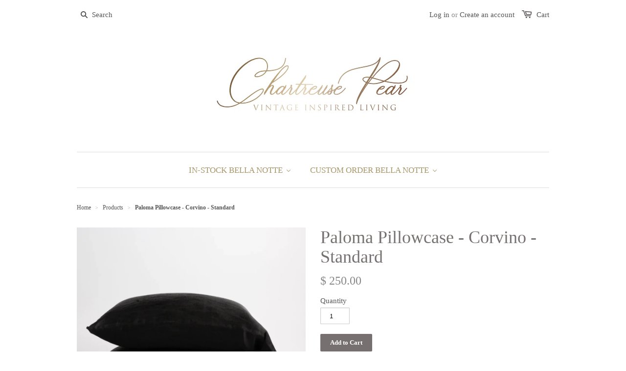

--- FILE ---
content_type: text/html; charset=utf-8
request_url: https://www.chartreusepear.com/products/paloma-pillowcase-corvino-standard
body_size: 32579
content:
<!doctype html>
<!--[if lt IE 7]><html class="no-js ie6 oldie" lang="en"><![endif]-->
<!--[if IE 7]><html class="no-js ie7 oldie" lang="en"><![endif]--> 
<!--[if IE 8]><html class="no-js ie8 oldie" lang="en"><![endif]-->
<!--[if gt IE 8]><!--><html class="no-js" lang="en"><!--<![endif]-->
<head>
  <link rel="stylesheet" href="https://obscure-escarpment-2240.herokuapp.com/stylesheets/bcpo-front.css">
  <script>var bcpo_product={"id":7795074236644,"title":"Paloma Pillowcase - Corvino - Standard","handle":"paloma-pillowcase-corvino-standard","description":"\u003cp\u003e\u003cspan\u003e\u003cmeta charset=\"utf-8\"\u003eThis item is in stock and ships \u003cmeta charset=\"utf-8\"\u003ewithin 24 hours!\u003c\/span\u003e\u003c\/p\u003e\n\u003cp\u003e\u003cspan\u003eBoasting clean lines, a 4\" self cuff, and a faint shimmer, Bella Notte's Paloma Pillowcases add a touch of pearly luminescence to your bedroom. Garment dyed to order, these cases are a dream to sleep on and wear beautifully, layering with all of Bella's textures - from Linen to Silk and everything in between.\u003c\/span\u003e\u003c\/p\u003e\n\u003cul\u003e\n\u003cli\u003e65% Silk, 35% Linen\u003c\/li\u003e\n\u003cli\u003e4\" self cuff\u003c\/li\u003e\n\u003cli\u003eStandard: 20\" x 33\"\u003c\/li\u003e\n\u003cli\u003eSold individually\u003c\/li\u003e\n\u003cli\u003e\u003cspan\u003eDesigned and manufactured in California since 1996\u003c\/span\u003e\u003c\/li\u003e\n\u003cli\u003e\u003cspan\u003eSmall batch dyed to order, tonal variation will occur\u003c\/span\u003e\u003c\/li\u003e\n\u003c\/ul\u003e\n\u003cp\u003e\u003cspan\u003ePhotographs courtesy of Bella Notte Linens.\u003c\/span\u003e\u003c\/p\u003e","published_at":"2022-10-17T13:58:56-05:00","created_at":"2022-09-12T15:03:15-05:00","vendor":"In Stock Bella Notte Linens","type":"Pillowcases","tags":["Bella Inventory?","Corvino","In Stock Bella Notte Linens","In Stock Corvino","Paloma","Pillowcases","Standard"],"price":25000,"price_min":25000,"price_max":25000,"available":true,"price_varies":false,"compare_at_price":null,"compare_at_price_min":0,"compare_at_price_max":0,"compare_at_price_varies":false,"variants":[{"id":43385287540964,"title":"Default Title","option1":"Default Title","option2":null,"option3":null,"sku":"","requires_shipping":true,"taxable":true,"featured_image":null,"available":true,"name":"Paloma Pillowcase - Corvino - Standard","public_title":null,"options":["Default Title"],"price":25000,"weight":2268,"compare_at_price":null,"inventory_quantity":2,"inventory_management":"shopify","inventory_policy":"deny","barcode":"","requires_selling_plan":false,"selling_plan_allocations":[]}],"images":["\/\/www.chartreusepear.com\/cdn\/shop\/products\/Paloma-Standard-Pillowcase-Corvino-Bella-Notte-Linens.webp?v=1666028761","\/\/www.chartreusepear.com\/cdn\/shop\/products\/Paloma-Standard-Pillowcase-Corvino-Bella-Notte-Linens-2.webp?v=1666028761"],"featured_image":"\/\/www.chartreusepear.com\/cdn\/shop\/products\/Paloma-Standard-Pillowcase-Corvino-Bella-Notte-Linens.webp?v=1666028761","options":["Title"],"media":[{"alt":"Paloma Standard Pillowcase in Corvino from Bella Notte Linens","id":32847956541668,"position":1,"preview_image":{"aspect_ratio":1.0,"height":1200,"width":1200,"src":"\/\/www.chartreusepear.com\/cdn\/shop\/products\/Paloma-Standard-Pillowcase-Corvino-Bella-Notte-Linens.webp?v=1666028761"},"aspect_ratio":1.0,"height":1200,"media_type":"image","src":"\/\/www.chartreusepear.com\/cdn\/shop\/products\/Paloma-Standard-Pillowcase-Corvino-Bella-Notte-Linens.webp?v=1666028761","width":1200},{"alt":"Paloma Standard Pillowcase in Corvino from Bella Notte Linens","id":32847956508900,"position":2,"preview_image":{"aspect_ratio":1.0,"height":1200,"width":1200,"src":"\/\/www.chartreusepear.com\/cdn\/shop\/products\/Paloma-Standard-Pillowcase-Corvino-Bella-Notte-Linens-2.webp?v=1666028761"},"aspect_ratio":1.0,"height":1200,"media_type":"image","src":"\/\/www.chartreusepear.com\/cdn\/shop\/products\/Paloma-Standard-Pillowcase-Corvino-Bella-Notte-Linens-2.webp?v=1666028761","width":1200}],"requires_selling_plan":false,"selling_plan_groups":[],"content":"\u003cp\u003e\u003cspan\u003e\u003cmeta charset=\"utf-8\"\u003eThis item is in stock and ships \u003cmeta charset=\"utf-8\"\u003ewithin 24 hours!\u003c\/span\u003e\u003c\/p\u003e\n\u003cp\u003e\u003cspan\u003eBoasting clean lines, a 4\" self cuff, and a faint shimmer, Bella Notte's Paloma Pillowcases add a touch of pearly luminescence to your bedroom. Garment dyed to order, these cases are a dream to sleep on and wear beautifully, layering with all of Bella's textures - from Linen to Silk and everything in between.\u003c\/span\u003e\u003c\/p\u003e\n\u003cul\u003e\n\u003cli\u003e65% Silk, 35% Linen\u003c\/li\u003e\n\u003cli\u003e4\" self cuff\u003c\/li\u003e\n\u003cli\u003eStandard: 20\" x 33\"\u003c\/li\u003e\n\u003cli\u003eSold individually\u003c\/li\u003e\n\u003cli\u003e\u003cspan\u003eDesigned and manufactured in California since 1996\u003c\/span\u003e\u003c\/li\u003e\n\u003cli\u003e\u003cspan\u003eSmall batch dyed to order, tonal variation will occur\u003c\/span\u003e\u003c\/li\u003e\n\u003c\/ul\u003e\n\u003cp\u003e\u003cspan\u003ePhotographs courtesy of Bella Notte Linens.\u003c\/span\u003e\u003c\/p\u003e"};  var bcpo_settings={"fallback":"dropdown","auto_select":"on","load_main_image":"on","border_style":"round","tooltips":"show","sold_out_style":"transparent","theme":"light","jumbo_colors":"on","jumbo_images":"on","circle_swatches":"","inventory_style":"amazon","storewide_preorders":"off","override_ajax":"on","shop_currency":"","money_format2":"","global_auto_image_options":"","global_color_options":"","global_colors":[{"key":"","value":"ecf42f"}]};var bcpo_cdn = "//www.chartreusepear.com/cdn/shop/t/1/assets/bcpo_cdn?v=10847";var inventory_quantity = [];inventory_quantity.push(2);if(bcpo_product) { for (var i = 0; i < bcpo_product.variants.length; i += 1) { bcpo_product.variants[i].inventory_quantity = inventory_quantity[i]; }}window.bcpo = window.bcpo || {}; bcpo.cart = {"note":null,"attributes":{},"original_total_price":0,"total_price":0,"total_discount":0,"total_weight":0.0,"item_count":0,"items":[],"requires_shipping":false,"currency":"USD","items_subtotal_price":0,"cart_level_discount_applications":[],"checkout_charge_amount":0};</script>


  
  <link rel="shortcut icon" href="//www.chartreusepear.com/cdn/shop/t/1/assets/favicon.png?v=47136913119061207251525190884" type="image/png" />
  

  <meta charset="utf-8" />
  <!--[if IE]><meta http-equiv='X-UA-Compatible' content='IE=edge,chrome=1' /><![endif]-->

  <title>
  IN STOCK Paloma Standard Pillowcase in Corvino | Bella Notte Linens &ndash; Chartreuse Pear
  </title>

  
  <meta name="description" content="Ships within 24 hours! Chartreuse Pear has been a Bella Notte Linens Retailer since 1999. We have the largest In-Stock selection of Bella Notte in the US!" />
  

  <meta name="viewport" content="width=device-width, initial-scale=1.0" />

  <link rel="canonical" href="https://www.chartreusepear.com/products/paloma-pillowcase-corvino-standard" />

  


  <meta property="og:type" content="product" />
  <meta property="og:title" content="Paloma Pillowcase - Corvino - Standard" />
  
  <meta property="og:image" content="http://www.chartreusepear.com/cdn/shop/products/Paloma-Standard-Pillowcase-Corvino-Bella-Notte-Linens_grande.webp?v=1666028761" />
  <meta property="og:image:secure_url" content="https://www.chartreusepear.com/cdn/shop/products/Paloma-Standard-Pillowcase-Corvino-Bella-Notte-Linens_grande.webp?v=1666028761" />
  
  <meta property="og:image" content="http://www.chartreusepear.com/cdn/shop/products/Paloma-Standard-Pillowcase-Corvino-Bella-Notte-Linens-2_grande.webp?v=1666028761" />
  <meta property="og:image:secure_url" content="https://www.chartreusepear.com/cdn/shop/products/Paloma-Standard-Pillowcase-Corvino-Bella-Notte-Linens-2_grande.webp?v=1666028761" />
  
  <meta property="og:price:amount" content="250.00" />
  <meta property="og:price:currency" content="USD" />



<meta property="og:description" content="Ships within 24 hours! Chartreuse Pear has been a Bella Notte Linens Retailer since 1999. We have the largest In-Stock selection of Bella Notte in the US!" />

<meta property="og:url" content="https://www.chartreusepear.com/products/paloma-pillowcase-corvino-standard" />
<meta property="og:site_name" content="Chartreuse Pear" />

  


<meta name="twitter:card" content="summary">


  <meta name="twitter:title" content="Paloma Pillowcase - Corvino - Standard">
  <meta name="twitter:description" content="This item is in stock and ships within 24 hours! Boasting clean lines, a 4&quot; self cuff, and a faint shimmer, Bella Notte&#39;s Paloma Pillowcases add a touch of pearly luminescence to your bedroom. Garment dyed to order, these cases are a dream to sleep on and wear beautifully, layering">
  <meta name="twitter:image" content="https://www.chartreusepear.com/cdn/shop/products/Paloma-Standard-Pillowcase-Corvino-Bella-Notte-Linens_medium.webp?v=1666028761">
  <meta name="twitter:image:width" content="240">
  <meta name="twitter:image:height" content="240">


  <link rel="stylesheet" href="//maxcdn.bootstrapcdn.com/font-awesome/4.3.0/css/font-awesome.min.css">

  <link href="//www.chartreusepear.com/cdn/shop/t/1/assets/styles.scss.css?v=33433623387064223731697551119" rel="stylesheet" type="text/css" media="all" />
  <link href="//www.chartreusepear.com/cdn/shop/t/1/assets/social-buttons.scss.css?v=17441726696010399311697551119" rel="stylesheet" type="text/css" media="all" />

  
  
  <script src="//www.chartreusepear.com/cdn/shop/t/1/assets/html5shiv.js?v=107268875627107148941436640119" type="text/javascript"></script>

  

  
  <script>window.performance && window.performance.mark && window.performance.mark('shopify.content_for_header.start');</script><meta name="google-site-verification" content="uKAxl5HCCpyPTiHpCnjo1KocWn3CJJF2D9BcmdbRC5w">
<meta name="google-site-verification" content="KchxYbGyE-jLFH09tObWqPBwKmsXS6URAZFRmKLoHdM">
<meta id="shopify-digital-wallet" name="shopify-digital-wallet" content="/9204726/digital_wallets/dialog">
<meta name="shopify-checkout-api-token" content="5a7424bdd5f8db777c7768c07501be0e">
<link rel="alternate" type="application/json+oembed" href="https://www.chartreusepear.com/products/paloma-pillowcase-corvino-standard.oembed">
<script async="async" src="/checkouts/internal/preloads.js?locale=en-US"></script>
<link rel="preconnect" href="https://shop.app" crossorigin="anonymous">
<script async="async" src="https://shop.app/checkouts/internal/preloads.js?locale=en-US&shop_id=9204726" crossorigin="anonymous"></script>
<script id="shopify-features" type="application/json">{"accessToken":"5a7424bdd5f8db777c7768c07501be0e","betas":["rich-media-storefront-analytics"],"domain":"www.chartreusepear.com","predictiveSearch":true,"shopId":9204726,"locale":"en"}</script>
<script>var Shopify = Shopify || {};
Shopify.shop = "chartreuse-pear.myshopify.com";
Shopify.locale = "en";
Shopify.currency = {"active":"USD","rate":"1.0"};
Shopify.country = "US";
Shopify.theme = {"name":"launchpad-star","id":47593731,"schema_name":null,"schema_version":null,"theme_store_id":null,"role":"main"};
Shopify.theme.handle = "null";
Shopify.theme.style = {"id":null,"handle":null};
Shopify.cdnHost = "www.chartreusepear.com/cdn";
Shopify.routes = Shopify.routes || {};
Shopify.routes.root = "/";</script>
<script type="module">!function(o){(o.Shopify=o.Shopify||{}).modules=!0}(window);</script>
<script>!function(o){function n(){var o=[];function n(){o.push(Array.prototype.slice.apply(arguments))}return n.q=o,n}var t=o.Shopify=o.Shopify||{};t.loadFeatures=n(),t.autoloadFeatures=n()}(window);</script>
<script>
  window.ShopifyPay = window.ShopifyPay || {};
  window.ShopifyPay.apiHost = "shop.app\/pay";
  window.ShopifyPay.redirectState = null;
</script>
<script id="shop-js-analytics" type="application/json">{"pageType":"product"}</script>
<script defer="defer" async type="module" src="//www.chartreusepear.com/cdn/shopifycloud/shop-js/modules/v2/client.init-shop-cart-sync_BT-GjEfc.en.esm.js"></script>
<script defer="defer" async type="module" src="//www.chartreusepear.com/cdn/shopifycloud/shop-js/modules/v2/chunk.common_D58fp_Oc.esm.js"></script>
<script defer="defer" async type="module" src="//www.chartreusepear.com/cdn/shopifycloud/shop-js/modules/v2/chunk.modal_xMitdFEc.esm.js"></script>
<script type="module">
  await import("//www.chartreusepear.com/cdn/shopifycloud/shop-js/modules/v2/client.init-shop-cart-sync_BT-GjEfc.en.esm.js");
await import("//www.chartreusepear.com/cdn/shopifycloud/shop-js/modules/v2/chunk.common_D58fp_Oc.esm.js");
await import("//www.chartreusepear.com/cdn/shopifycloud/shop-js/modules/v2/chunk.modal_xMitdFEc.esm.js");

  window.Shopify.SignInWithShop?.initShopCartSync?.({"fedCMEnabled":true,"windoidEnabled":true});

</script>
<script>
  window.Shopify = window.Shopify || {};
  if (!window.Shopify.featureAssets) window.Shopify.featureAssets = {};
  window.Shopify.featureAssets['shop-js'] = {"shop-cart-sync":["modules/v2/client.shop-cart-sync_DZOKe7Ll.en.esm.js","modules/v2/chunk.common_D58fp_Oc.esm.js","modules/v2/chunk.modal_xMitdFEc.esm.js"],"init-fed-cm":["modules/v2/client.init-fed-cm_B6oLuCjv.en.esm.js","modules/v2/chunk.common_D58fp_Oc.esm.js","modules/v2/chunk.modal_xMitdFEc.esm.js"],"shop-cash-offers":["modules/v2/client.shop-cash-offers_D2sdYoxE.en.esm.js","modules/v2/chunk.common_D58fp_Oc.esm.js","modules/v2/chunk.modal_xMitdFEc.esm.js"],"shop-login-button":["modules/v2/client.shop-login-button_QeVjl5Y3.en.esm.js","modules/v2/chunk.common_D58fp_Oc.esm.js","modules/v2/chunk.modal_xMitdFEc.esm.js"],"pay-button":["modules/v2/client.pay-button_DXTOsIq6.en.esm.js","modules/v2/chunk.common_D58fp_Oc.esm.js","modules/v2/chunk.modal_xMitdFEc.esm.js"],"shop-button":["modules/v2/client.shop-button_DQZHx9pm.en.esm.js","modules/v2/chunk.common_D58fp_Oc.esm.js","modules/v2/chunk.modal_xMitdFEc.esm.js"],"avatar":["modules/v2/client.avatar_BTnouDA3.en.esm.js"],"init-windoid":["modules/v2/client.init-windoid_CR1B-cfM.en.esm.js","modules/v2/chunk.common_D58fp_Oc.esm.js","modules/v2/chunk.modal_xMitdFEc.esm.js"],"init-shop-for-new-customer-accounts":["modules/v2/client.init-shop-for-new-customer-accounts_C_vY_xzh.en.esm.js","modules/v2/client.shop-login-button_QeVjl5Y3.en.esm.js","modules/v2/chunk.common_D58fp_Oc.esm.js","modules/v2/chunk.modal_xMitdFEc.esm.js"],"init-shop-email-lookup-coordinator":["modules/v2/client.init-shop-email-lookup-coordinator_BI7n9ZSv.en.esm.js","modules/v2/chunk.common_D58fp_Oc.esm.js","modules/v2/chunk.modal_xMitdFEc.esm.js"],"init-shop-cart-sync":["modules/v2/client.init-shop-cart-sync_BT-GjEfc.en.esm.js","modules/v2/chunk.common_D58fp_Oc.esm.js","modules/v2/chunk.modal_xMitdFEc.esm.js"],"shop-toast-manager":["modules/v2/client.shop-toast-manager_DiYdP3xc.en.esm.js","modules/v2/chunk.common_D58fp_Oc.esm.js","modules/v2/chunk.modal_xMitdFEc.esm.js"],"init-customer-accounts":["modules/v2/client.init-customer-accounts_D9ZNqS-Q.en.esm.js","modules/v2/client.shop-login-button_QeVjl5Y3.en.esm.js","modules/v2/chunk.common_D58fp_Oc.esm.js","modules/v2/chunk.modal_xMitdFEc.esm.js"],"init-customer-accounts-sign-up":["modules/v2/client.init-customer-accounts-sign-up_iGw4briv.en.esm.js","modules/v2/client.shop-login-button_QeVjl5Y3.en.esm.js","modules/v2/chunk.common_D58fp_Oc.esm.js","modules/v2/chunk.modal_xMitdFEc.esm.js"],"shop-follow-button":["modules/v2/client.shop-follow-button_CqMgW2wH.en.esm.js","modules/v2/chunk.common_D58fp_Oc.esm.js","modules/v2/chunk.modal_xMitdFEc.esm.js"],"checkout-modal":["modules/v2/client.checkout-modal_xHeaAweL.en.esm.js","modules/v2/chunk.common_D58fp_Oc.esm.js","modules/v2/chunk.modal_xMitdFEc.esm.js"],"shop-login":["modules/v2/client.shop-login_D91U-Q7h.en.esm.js","modules/v2/chunk.common_D58fp_Oc.esm.js","modules/v2/chunk.modal_xMitdFEc.esm.js"],"lead-capture":["modules/v2/client.lead-capture_BJmE1dJe.en.esm.js","modules/v2/chunk.common_D58fp_Oc.esm.js","modules/v2/chunk.modal_xMitdFEc.esm.js"],"payment-terms":["modules/v2/client.payment-terms_Ci9AEqFq.en.esm.js","modules/v2/chunk.common_D58fp_Oc.esm.js","modules/v2/chunk.modal_xMitdFEc.esm.js"]};
</script>
<script>(function() {
  var isLoaded = false;
  function asyncLoad() {
    if (isLoaded) return;
    isLoaded = true;
    var urls = ["https:\/\/cdn.shopify.com\/s\/files\/1\/0920\/4726\/t\/1\/assets\/subscribe-it.js?v=1667236724\u0026shop=chartreuse-pear.myshopify.com"];
    for (var i = 0; i < urls.length; i++) {
      var s = document.createElement('script');
      s.type = 'text/javascript';
      s.async = true;
      s.src = urls[i];
      var x = document.getElementsByTagName('script')[0];
      x.parentNode.insertBefore(s, x);
    }
  };
  if(window.attachEvent) {
    window.attachEvent('onload', asyncLoad);
  } else {
    window.addEventListener('load', asyncLoad, false);
  }
})();</script>
<script id="__st">var __st={"a":9204726,"offset":-21600,"reqid":"558b85e8-7376-44af-a2c5-81f0c4548da3-1769180942","pageurl":"www.chartreusepear.com\/products\/paloma-pillowcase-corvino-standard","u":"e4ec2066df80","p":"product","rtyp":"product","rid":7795074236644};</script>
<script>window.ShopifyPaypalV4VisibilityTracking = true;</script>
<script id="captcha-bootstrap">!function(){'use strict';const t='contact',e='account',n='new_comment',o=[[t,t],['blogs',n],['comments',n],[t,'customer']],c=[[e,'customer_login'],[e,'guest_login'],[e,'recover_customer_password'],[e,'create_customer']],r=t=>t.map((([t,e])=>`form[action*='/${t}']:not([data-nocaptcha='true']) input[name='form_type'][value='${e}']`)).join(','),a=t=>()=>t?[...document.querySelectorAll(t)].map((t=>t.form)):[];function s(){const t=[...o],e=r(t);return a(e)}const i='password',u='form_key',d=['recaptcha-v3-token','g-recaptcha-response','h-captcha-response',i],f=()=>{try{return window.sessionStorage}catch{return}},m='__shopify_v',_=t=>t.elements[u];function p(t,e,n=!1){try{const o=window.sessionStorage,c=JSON.parse(o.getItem(e)),{data:r}=function(t){const{data:e,action:n}=t;return t[m]||n?{data:e,action:n}:{data:t,action:n}}(c);for(const[e,n]of Object.entries(r))t.elements[e]&&(t.elements[e].value=n);n&&o.removeItem(e)}catch(o){console.error('form repopulation failed',{error:o})}}const l='form_type',E='cptcha';function T(t){t.dataset[E]=!0}const w=window,h=w.document,L='Shopify',v='ce_forms',y='captcha';let A=!1;((t,e)=>{const n=(g='f06e6c50-85a8-45c8-87d0-21a2b65856fe',I='https://cdn.shopify.com/shopifycloud/storefront-forms-hcaptcha/ce_storefront_forms_captcha_hcaptcha.v1.5.2.iife.js',D={infoText:'Protected by hCaptcha',privacyText:'Privacy',termsText:'Terms'},(t,e,n)=>{const o=w[L][v],c=o.bindForm;if(c)return c(t,g,e,D).then(n);var r;o.q.push([[t,g,e,D],n]),r=I,A||(h.body.append(Object.assign(h.createElement('script'),{id:'captcha-provider',async:!0,src:r})),A=!0)});var g,I,D;w[L]=w[L]||{},w[L][v]=w[L][v]||{},w[L][v].q=[],w[L][y]=w[L][y]||{},w[L][y].protect=function(t,e){n(t,void 0,e),T(t)},Object.freeze(w[L][y]),function(t,e,n,w,h,L){const[v,y,A,g]=function(t,e,n){const i=e?o:[],u=t?c:[],d=[...i,...u],f=r(d),m=r(i),_=r(d.filter((([t,e])=>n.includes(e))));return[a(f),a(m),a(_),s()]}(w,h,L),I=t=>{const e=t.target;return e instanceof HTMLFormElement?e:e&&e.form},D=t=>v().includes(t);t.addEventListener('submit',(t=>{const e=I(t);if(!e)return;const n=D(e)&&!e.dataset.hcaptchaBound&&!e.dataset.recaptchaBound,o=_(e),c=g().includes(e)&&(!o||!o.value);(n||c)&&t.preventDefault(),c&&!n&&(function(t){try{if(!f())return;!function(t){const e=f();if(!e)return;const n=_(t);if(!n)return;const o=n.value;o&&e.removeItem(o)}(t);const e=Array.from(Array(32),(()=>Math.random().toString(36)[2])).join('');!function(t,e){_(t)||t.append(Object.assign(document.createElement('input'),{type:'hidden',name:u})),t.elements[u].value=e}(t,e),function(t,e){const n=f();if(!n)return;const o=[...t.querySelectorAll(`input[type='${i}']`)].map((({name:t})=>t)),c=[...d,...o],r={};for(const[a,s]of new FormData(t).entries())c.includes(a)||(r[a]=s);n.setItem(e,JSON.stringify({[m]:1,action:t.action,data:r}))}(t,e)}catch(e){console.error('failed to persist form',e)}}(e),e.submit())}));const S=(t,e)=>{t&&!t.dataset[E]&&(n(t,e.some((e=>e===t))),T(t))};for(const o of['focusin','change'])t.addEventListener(o,(t=>{const e=I(t);D(e)&&S(e,y())}));const B=e.get('form_key'),M=e.get(l),P=B&&M;t.addEventListener('DOMContentLoaded',(()=>{const t=y();if(P)for(const e of t)e.elements[l].value===M&&p(e,B);[...new Set([...A(),...v().filter((t=>'true'===t.dataset.shopifyCaptcha))])].forEach((e=>S(e,t)))}))}(h,new URLSearchParams(w.location.search),n,t,e,['guest_login'])})(!0,!0)}();</script>
<script integrity="sha256-4kQ18oKyAcykRKYeNunJcIwy7WH5gtpwJnB7kiuLZ1E=" data-source-attribution="shopify.loadfeatures" defer="defer" src="//www.chartreusepear.com/cdn/shopifycloud/storefront/assets/storefront/load_feature-a0a9edcb.js" crossorigin="anonymous"></script>
<script crossorigin="anonymous" defer="defer" src="//www.chartreusepear.com/cdn/shopifycloud/storefront/assets/shopify_pay/storefront-65b4c6d7.js?v=20250812"></script>
<script data-source-attribution="shopify.dynamic_checkout.dynamic.init">var Shopify=Shopify||{};Shopify.PaymentButton=Shopify.PaymentButton||{isStorefrontPortableWallets:!0,init:function(){window.Shopify.PaymentButton.init=function(){};var t=document.createElement("script");t.src="https://www.chartreusepear.com/cdn/shopifycloud/portable-wallets/latest/portable-wallets.en.js",t.type="module",document.head.appendChild(t)}};
</script>
<script data-source-attribution="shopify.dynamic_checkout.buyer_consent">
  function portableWalletsHideBuyerConsent(e){var t=document.getElementById("shopify-buyer-consent"),n=document.getElementById("shopify-subscription-policy-button");t&&n&&(t.classList.add("hidden"),t.setAttribute("aria-hidden","true"),n.removeEventListener("click",e))}function portableWalletsShowBuyerConsent(e){var t=document.getElementById("shopify-buyer-consent"),n=document.getElementById("shopify-subscription-policy-button");t&&n&&(t.classList.remove("hidden"),t.removeAttribute("aria-hidden"),n.addEventListener("click",e))}window.Shopify?.PaymentButton&&(window.Shopify.PaymentButton.hideBuyerConsent=portableWalletsHideBuyerConsent,window.Shopify.PaymentButton.showBuyerConsent=portableWalletsShowBuyerConsent);
</script>
<script data-source-attribution="shopify.dynamic_checkout.cart.bootstrap">document.addEventListener("DOMContentLoaded",(function(){function t(){return document.querySelector("shopify-accelerated-checkout-cart, shopify-accelerated-checkout")}if(t())Shopify.PaymentButton.init();else{new MutationObserver((function(e,n){t()&&(Shopify.PaymentButton.init(),n.disconnect())})).observe(document.body,{childList:!0,subtree:!0})}}));
</script>
<link id="shopify-accelerated-checkout-styles" rel="stylesheet" media="screen" href="https://www.chartreusepear.com/cdn/shopifycloud/portable-wallets/latest/accelerated-checkout-backwards-compat.css" crossorigin="anonymous">
<style id="shopify-accelerated-checkout-cart">
        #shopify-buyer-consent {
  margin-top: 1em;
  display: inline-block;
  width: 100%;
}

#shopify-buyer-consent.hidden {
  display: none;
}

#shopify-subscription-policy-button {
  background: none;
  border: none;
  padding: 0;
  text-decoration: underline;
  font-size: inherit;
  cursor: pointer;
}

#shopify-subscription-policy-button::before {
  box-shadow: none;
}

      </style>

<script>window.performance && window.performance.mark && window.performance.mark('shopify.content_for_header.end');</script>

  <script src="//ajax.googleapis.com/ajax/libs/jquery/1.9.1/jquery.min.js" type="text/javascript"></script>
  <script src="//www.chartreusepear.com/cdn/shop/t/1/assets/jquery-migrate-1.2.0.min.js?v=151440869064874006631436640119" type="text/javascript"></script>

  <script src="//www.chartreusepear.com/cdn/shopifycloud/storefront/assets/themes_support/option_selection-b017cd28.js" type="text/javascript"></script>
  <script src="//www.chartreusepear.com/cdn/shopifycloud/storefront/assets/themes_support/api.jquery-7ab1a3a4.js" type="text/javascript"></script>

  
  <script src="//www.chartreusepear.com/cdn/shop/t/1/assets/scripts.js?v=22797401457406810511581608060" type="text/javascript"></script>
  <script src="//www.chartreusepear.com/cdn/shop/t/1/assets/social-buttons.js?v=11321258142971877191436640122" type="text/javascript"></script>


<!-- GSSTART Slider code start. Do not change -->
<script>document.write('<script src="' + 'https://gravity-software.com//js/shopify/slider_prod7795074236644.js?v=' + Math.floor(Math.random() * 100) + '"\><\/script>'); </script> <script type="text/javascript" src="https://gravity-software.com/js/shopify/slider_shop15313.js?v=d5575217b06d35cb9c36fced6e2ee5ae"></script> <link rel="stylesheet" href="https://gravity-software.com/js/shopify/rondell/jquery.rondellf15313.css?v=d5575217b06d35cb9c36fced6e2ee5ae"/> 
 
<script>

var imageDimensionsWidth = {};
var imageDimensionsHeight = {};
var imageSrcAttr = {};
var altTag = {};  

  var productImagesGS = [];
var productImagesGSUrls = [];

  var productImageUrl = "products/Paloma-Standard-Pillowcase-Corvino-Bella-Notte-Linens.webp";
  var dotPosition = productImageUrl.lastIndexOf(".");
  productImageUrl = productImageUrl.substr(0, dotPosition);
  productImagesGS.push(productImageUrl);
  imageDimensionsWidth[40264741552356] = "1200";
  imageDimensionsHeight[40264741552356] = "1200";
  altTag[40264741552356] = "Paloma Standard Pillowcase in Corvino from Bella Notte Linens";
  imageSrcAttr[40264741552356] = "products/Paloma-Standard-Pillowcase-Corvino-Bella-Notte-Linens.webp";
  productImagesGSUrls.push("//www.chartreusepear.com/cdn/shop/products/Paloma-Standard-Pillowcase-Corvino-Bella-Notte-Linens_240x.webp?v=1666028761");

  var productImageUrl = "products/Paloma-Standard-Pillowcase-Corvino-Bella-Notte-Linens-2.webp";
  var dotPosition = productImageUrl.lastIndexOf(".");
  productImageUrl = productImageUrl.substr(0, dotPosition);
  productImagesGS.push(productImageUrl);
  imageDimensionsWidth[40264741585124] = "1200";
  imageDimensionsHeight[40264741585124] = "1200";
  altTag[40264741585124] = "Paloma Standard Pillowcase in Corvino from Bella Notte Linens";
  imageSrcAttr[40264741585124] = "products/Paloma-Standard-Pillowcase-Corvino-Bella-Notte-Linens-2.webp";
  productImagesGSUrls.push("//www.chartreusepear.com/cdn/shop/products/Paloma-Standard-Pillowcase-Corvino-Bella-Notte-Linens-2_240x.webp?v=1666028761");

</script>



  <!-- Slider code end. Do not change GSEND -->
 
<!-- BEGIN app block: shopify://apps/starapps-variant-image/blocks/starapps-via-embed/2a01d106-3d10-48e8-ba53-5cb971217ac4 -->





    
      
      <script>
        window._starapps_theme_settings = [{"id":246227,"script_url":"https:\/\/cdn.starapps.studio\/apps\/via\/chartreuse-pear\/246227-script-17676164026488926.js"},{"id":246226,"script_url":"https:\/\/cdn.starapps.studio\/apps\/via\/chartreuse-pear\/246226-old-script-17676164192987638.js"},{"id":246228,"script_url":"https:\/\/cdn.starapps.studio\/apps\/via\/chartreuse-pear\/246228-script-17676164061347504.js"},{"id":3051,"script_url":"https:\/\/cdn.starapps.studio\/apps\/via\/chartreuse-pear\/script-1754302609.js"}];
        window._starapps_shop_themes = {"80488726607":{"theme_setting_id":246226,"theme_store_id":null,"schema_theme_name":"Unidentified"},"153980436708":{"theme_setting_id":246228,"theme_store_id":"3623","schema_theme_name":"Dwell"},"47594691":{"theme_setting_id":246227,"theme_store_id":"730","schema_theme_name":"Unidentified"},"80488693839":{"theme_setting_id":246226,"theme_store_id":null,"schema_theme_name":"Unidentified"},"80495673423":{"theme_setting_id":246226,"theme_store_id":null,"schema_theme_name":"Unidentified"},"80500686927":{"theme_setting_id":246226,"theme_store_id":null,"schema_theme_name":"Unidentified"},"80504913999":{"theme_setting_id":246226,"theme_store_id":null,"schema_theme_name":"Unidentified"},"80504946767":{"theme_setting_id":246226,"theme_store_id":null,"schema_theme_name":"Unidentified"},"80608985167":{"theme_setting_id":246226,"theme_store_id":null,"schema_theme_name":"Unidentified"},"81032806479":{"theme_setting_id":246226,"theme_store_id":null,"schema_theme_name":"Unidentified"},"82252628047":{"theme_setting_id":246226,"theme_store_id":null,"schema_theme_name":"Unidentified"},"82891112527":{"theme_setting_id":246226,"theme_store_id":null,"schema_theme_name":"Unidentified"},"82914574415":{"theme_setting_id":246226,"theme_store_id":null,"schema_theme_name":"Unidentified"},"80411754575":{"theme_setting_id":246226,"theme_store_id":null,"schema_theme_name":"Unidentified"},"83305463887":{"theme_setting_id":246226,"theme_store_id":null,"schema_theme_name":"Unidentified"},"47593731":{"theme_setting_id":246226,"theme_store_id":null,"schema_theme_name":"Unidentified"}};

        document.addEventListener('DOMContentLoaded', function () {
        function loadThemeScript() {
          const { theme } = window.Shopify;
          const themeSettings = window._starapps_theme_settings || [];
          const shopThemes = window._starapps_shop_themes || {};

          if (!themeSettings.length) {
            return;
          }

          const currentThemeId = theme.id.toString();
          let shopTheme = null;

          shopTheme = shopThemes[currentThemeId];

          if (!shopTheme) {
            for (const [themeId, themeData] of Object.entries(shopThemes)) {
              if (themeData.schema_theme_name === theme.schema_name ||
                  themeData.theme_store_id === theme.theme_store_id.toString()) {
                shopTheme = themeData;
                break;
              }
            }
          }

          if (!shopTheme) {
            console.log('No shop theme found for theme:', theme);
            return;
          }

          // Step 2: Find the theme setting using the theme_setting_id from shop theme
          const themeSetting = themeSettings.find(ts => ts.id === shopTheme.theme_setting_id);

          console.log(themeSettings);
          console.log(shopTheme);

          if (!themeSetting) {
            console.log('No theme setting found for theme_setting_id:', shopTheme.theme_setting_id);
            return;
          }

          // Load script if found and not already loaded
          if (themeSetting.script_url && !isScriptAlreadyLoaded(themeSetting.id)) {
            loadScript(themeSetting);
          }
        }

        function isScriptAlreadyLoaded(themeSettingId) {
          return document.querySelector(`script[data-theme-script="${themeSettingId}"]`) !== null;
        }

        function loadScript(themeSetting) {
          const script = document.createElement('script');
          script.src = themeSetting.script_url;
          script.async = true;
          script.crossOrigin = 'anonymous';
          script.setAttribute('data-theme-script', themeSetting.id);

          document.head.appendChild(script);
        }

          // Try immediately, otherwise wait for Shopify theme object
          if (window.Shopify && window.Shopify.theme && window.Shopify.theme.id) {
            loadThemeScript();
          } else {
            var interval = setInterval(function () {
              if (window.Shopify && window.Shopify.theme && window.Shopify.theme.id) {
                clearInterval(interval);
                loadThemeScript();
              }
            }, 100);
            setTimeout(function () { clearInterval(interval); }, 5000);
          }
        });
      </script>
    

    

    
    
      <script src="https://cdn.shopify.com/extensions/019b8ded-e117-7ce2-a469-ec8f78d5408d/variant-image-automator-33/assets/store-front-error-tracking.js" via-js-type="error-tracking" defer></script>
    
    <script via-metafields>window.viaData = {
        limitOnProduct: null,
        viaStatus: null
      }
    </script>
<!-- END app block --><!-- BEGIN app block: shopify://apps/also-bought/blocks/app-embed-block/b94b27b4-738d-4d92-9e60-43c22d1da3f2 --><script>
    window.codeblackbelt = window.codeblackbelt || {};
    window.codeblackbelt.shop = window.codeblackbelt.shop || 'chartreuse-pear.myshopify.com';
    
        window.codeblackbelt.productId = 7795074236644;</script><script src="//cdn.codeblackbelt.com/widgets/also-bought/main.min.js?version=2026012309-0600" async></script>
<!-- END app block --><!-- BEGIN app block: shopify://apps/buddha-mega-menu-navigation/blocks/megamenu/dbb4ce56-bf86-4830-9b3d-16efbef51c6f -->
<script>
        var productImageAndPrice = [],
            collectionImages = [],
            articleImages = [],
            mmLivIcons = false,
            mmFlipClock = false,
            mmFixesUseJquery = false,
            mmNumMMI = 2,
            mmSchemaTranslation = {},
            mmMenuStrings =  {"menuStrings":{"default":{"IN-STOCK BELLA NOTTE":"IN-STOCK BELLA NOTTE","Shop by Collection":"Shop by Collection","Adele":"Adele","Allora":"Allora","Austin":"Austin","Bria":"Bria","Carmen":"Carmen","Delphine":"Delphine","Frida":"Frida","Georgia":"Georgia","Harlow":"Harlow","Ines":"Ines","Linen":"Linen","Linen Whisper":"Linen Whisper","Loulah":"Loulah","Luna":"Luna","Lynette":"Lynette","Madera Luxe":"Madera Luxe","Paloma":"Paloma","Sel":"Sel","Silk Velvet Quilted":"Silk Velvet Quilted","Taline":"Taline","Trettino - NEW!":"Trettino - NEW!","Vienna":"Vienna","Shop by Color":"Shop by Color","White":"White","Winter White":"Winter White","Crema - NEW!":"Crema - NEW!","Natural - NEW!":"Natural - NEW!","Parchment":"Parchment","Honeycomb":"Honeycomb","Pearl":"Pearl","Rouge":"Rouge","French Lavender":"French Lavender","Moonlight":"Moonlight","Fog":"Fog","Sterling":"Sterling","Cloud":"Cloud","Eucalyptus":"Eucalyptus","Juniper":"Juniper","Jade":"Jade","Mineral":"Mineral","Cenote":"Cenote","Midnight":"Midnight","Corvino":"Corvino","Baby Bella":"Baby Bella","Bed Skirts":"Bed Skirts","Bolsters & Throw Pillows":"Bolsters & Throw Pillows","Coverlets":"Coverlets","Duvet Covers":"Duvet Covers","Guest Towels":"Guest Towels","Inserts ":"Inserts ","Pillowcases":"Pillowcases","Shams":"Shams","Euro Shams":"Euro Shams","Deluxe  Shams":"Deluxe  Shams","King Shams":"King Shams","Royal Shams":"Royal Shams","Standard Shams":"Standard Shams","Sheets":"Sheets","Throws & Blankets":"Throws & Blankets","Retired Bella Notte":"Retired Bella Notte","CUSTOM ORDER BELLA NOTTE":"CUSTOM ORDER BELLA NOTTE","Cirillo":"Cirillo","Seraphina":"Seraphina","Bedspreads & Coverlets":"Bedspreads & Coverlets","Curtain Panels":"Curtain Panels"}},"additional":{"default":{}}} ,
            mmShopLocale = "en",
            mmShopLocaleCollectionsRoute = "/collections",
            mmSchemaDesignJSON = [{"action":"menu-select","value":"main-menu"},{"action":"design","setting":"link_color","value":"#a6976a"},{"action":"design","setting":"text_color","value":"#a6976a"},{"action":"design","setting":"font_family","value":"Default"},{"action":"design","setting":"tree_sub_direction","value":"set_tree_auto"},{"action":"design","setting":"button_background_hover_color","value":"#0d8781"},{"action":"design","setting":"link_hover_color","value":"#0da19a"},{"action":"design","setting":"button_background_color","value":"#0da19a"},{"action":"design","setting":"background_hover_color","value":"#f9f9f9"},{"action":"design","setting":"background_color","value":"#ffffff"},{"action":"design","setting":"button_text_hover_color","value":"#ffffff"},{"action":"design","setting":"button_text_color","value":"#ffffff"},{"action":"design","setting":"font_size","value":"13px"},{"action":"design","setting":"vertical_text_color","value":"#ffffff"},{"action":"design","setting":"vertical_link_color","value":"#ffffff"},{"action":"design","setting":"vertical_link_hover_color","value":"#0da19a"},{"action":"design","setting":"vertical_font_size","value":"13px"}],
            mmDomChangeSkipUl = "",
            buddhaMegaMenuShop = "chartreuse-pear.myshopify.com",
            mmWireframeCompression = "0",
            mmExtensionAssetUrl = "https://cdn.shopify.com/extensions/019abe06-4a3f-7763-88da-170e1b54169b/mega-menu-151/assets/";var bestSellersHTML = '';var newestProductsHTML = '';/* get link lists api */
        var linkLists={"main-menu" : {"title":"Main Menu", "items":["/","/collections/bella-notte-linens-in-stock","https://www.chartreusepear.com/collections/custom-bella-notte-linens",]},"footer" : {"title":"Footer", "items":["/search","/pages/about-us","/pages/contact-us","/pages/shipping-returns","/pages/privacy-policy",]},"customer-account-main-menu" : {"title":"Customer account main menu", "items":["/","https://account.chartreusepear.com/orders?locale=en&amp;region_country=US",]},};/*ENDPARSE*/

        linkLists["force-mega-menu"]={};linkLists["force-mega-menu"].title="Launchpad Star Theme - Mega Menu";linkLists["force-mega-menu"].items=[1];

        /* set product prices *//* get the collection images *//* get the article images *//* customer fixes */
        var mmThemeFixesBefore = function(){ if (selectedMenu=="force-mega-menu" && tempMenuObject.u.parentElement.matches(".main")) { tempMenuObject.skipCheck = true; tempMenuObject.forceMenu = true; tempMenuObject.liClasses = ""; tempMenuObject.aClasses = "current"; tempMenuObject.liItems = tempMenuObject.u.children; } }; var mmThemeFixesAfter = function(){ /* user request 53400 */ mmAddStyle(" ul > li.buddha-menu-item { z-index: 9000 !important; } ul > li.buddha-menu-item:hover { z-index: 9001 !important; } ul > li.buddha-menu-item.mega-hover { z-index: 9001 !important; } ", "themeScript"); }; 
        

        var mmWireframe = {"html" : "<li role=\"none\" class=\"buddha-menu-item\" itemId=\"xPYrX\"  ><a data-href=\"/collections/bella-notte-linens-in-stock\" href=\"/collections/bella-notte-linens-in-stock\" aria-label=\"IN-STOCK BELLA NOTTE\" data-no-instant=\"\" onclick=\"mmGoToPage(this, event); return false;\" role=\"menuitem\"  ><span class=\"mm-title\">IN-STOCK BELLA NOTTE</span><i class=\"mm-arrow mm-angle-down\" aria-hidden=\"true\"></i><span class=\"toggle-menu-btn\" style=\"display:none;\" title=\"Toggle menu\" onclick=\"return toggleSubmenu(this)\"><span class=\"mm-arrow-icon\"><span class=\"bar-one\"></span><span class=\"bar-two\"></span></span></span></a><ul class=\"mm-submenu tree  small \" role=\"menu\"><li data-href=\"no-link\" href=\"#\" rel=\"nofollow\" aria-label=\"Shop by Collection\" data-no-instant=\"\" onclick=\"return toggleSubmenu(this);\" role=\"menuitem\"  ><a data-href=\"no-link\" href=\"#\" rel=\"nofollow\" aria-label=\"Shop by Collection\" data-no-instant=\"\" onclick=\"return toggleSubmenu(this);\" role=\"menuitem\"  ><span class=\"mm-title\">Shop by Collection</span><i class=\"mm-arrow mm-angle-down\" aria-hidden=\"true\"></i><span class=\"toggle-menu-btn\" style=\"display:none;\" title=\"Toggle menu\" onclick=\"return toggleSubmenu(this)\"><span class=\"mm-arrow-icon\"><span class=\"bar-one\"></span><span class=\"bar-two\"></span></span></span></a><ul class=\"mm-submenu tree  small mm-last-level\" role=\"menu\"><li data-href=\"/collections/adele\" href=\"/collections/adele\" aria-label=\"Adele\" data-no-instant=\"\" onclick=\"mmGoToPage(this, event); return false;\" role=\"menuitem\"  ><a data-href=\"/collections/adele\" href=\"/collections/adele\" aria-label=\"Adele\" data-no-instant=\"\" onclick=\"mmGoToPage(this, event); return false;\" role=\"menuitem\"  ><span class=\"mm-title\">Adele</span></a></li><li data-href=\"/collections/in-stock-allora\" href=\"/collections/in-stock-allora\" aria-label=\"Allora\" data-no-instant=\"\" onclick=\"mmGoToPage(this, event); return false;\" role=\"menuitem\"  ><a data-href=\"/collections/in-stock-allora\" href=\"/collections/in-stock-allora\" aria-label=\"Allora\" data-no-instant=\"\" onclick=\"mmGoToPage(this, event); return false;\" role=\"menuitem\"  ><span class=\"mm-title\">Allora</span></a></li><li data-href=\"/collections/austin\" href=\"/collections/austin\" aria-label=\"Austin\" data-no-instant=\"\" onclick=\"mmGoToPage(this, event); return false;\" role=\"menuitem\"  ><a data-href=\"/collections/austin\" href=\"/collections/austin\" aria-label=\"Austin\" data-no-instant=\"\" onclick=\"mmGoToPage(this, event); return false;\" role=\"menuitem\"  ><span class=\"mm-title\">Austin</span></a></li><li data-href=\"/collections/in-stock-bria\" href=\"/collections/in-stock-bria\" aria-label=\"Bria\" data-no-instant=\"\" onclick=\"mmGoToPage(this, event); return false;\" role=\"menuitem\"  ><a data-href=\"/collections/in-stock-bria\" href=\"/collections/in-stock-bria\" aria-label=\"Bria\" data-no-instant=\"\" onclick=\"mmGoToPage(this, event); return false;\" role=\"menuitem\"  ><span class=\"mm-title\">Bria</span></a></li><li data-href=\"/collections/carmen\" href=\"/collections/carmen\" aria-label=\"Carmen\" data-no-instant=\"\" onclick=\"mmGoToPage(this, event); return false;\" role=\"menuitem\"  ><a data-href=\"/collections/carmen\" href=\"/collections/carmen\" aria-label=\"Carmen\" data-no-instant=\"\" onclick=\"mmGoToPage(this, event); return false;\" role=\"menuitem\"  ><span class=\"mm-title\">Carmen</span></a></li><li data-href=\"/collections/delphine\" href=\"/collections/delphine\" aria-label=\"Delphine\" data-no-instant=\"\" onclick=\"mmGoToPage(this, event); return false;\" role=\"menuitem\"  ><a data-href=\"/collections/delphine\" href=\"/collections/delphine\" aria-label=\"Delphine\" data-no-instant=\"\" onclick=\"mmGoToPage(this, event); return false;\" role=\"menuitem\"  ><span class=\"mm-title\">Delphine</span></a></li><li data-href=\"/collections/frida\" href=\"/collections/frida\" aria-label=\"Frida\" data-no-instant=\"\" onclick=\"mmGoToPage(this, event); return false;\" role=\"menuitem\"  ><a data-href=\"/collections/frida\" href=\"/collections/frida\" aria-label=\"Frida\" data-no-instant=\"\" onclick=\"mmGoToPage(this, event); return false;\" role=\"menuitem\"  ><span class=\"mm-title\">Frida</span></a></li><li data-href=\"/collections/in-stock-georgia\" href=\"/collections/in-stock-georgia\" aria-label=\"Georgia\" data-no-instant=\"\" onclick=\"mmGoToPage(this, event); return false;\" role=\"menuitem\"  ><a data-href=\"/collections/in-stock-georgia\" href=\"/collections/in-stock-georgia\" aria-label=\"Georgia\" data-no-instant=\"\" onclick=\"mmGoToPage(this, event); return false;\" role=\"menuitem\"  ><span class=\"mm-title\">Georgia</span></a></li><li data-href=\"/collections/in-stock-harlow\" href=\"/collections/in-stock-harlow\" aria-label=\"Harlow\" data-no-instant=\"\" onclick=\"mmGoToPage(this, event); return false;\" role=\"menuitem\"  ><a data-href=\"/collections/in-stock-harlow\" href=\"/collections/in-stock-harlow\" aria-label=\"Harlow\" data-no-instant=\"\" onclick=\"mmGoToPage(this, event); return false;\" role=\"menuitem\"  ><span class=\"mm-title\">Harlow</span></a></li><li data-href=\"/collections/ines-1\" href=\"/collections/ines-1\" aria-label=\"Ines\" data-no-instant=\"\" onclick=\"mmGoToPage(this, event); return false;\" role=\"menuitem\"  ><a data-href=\"/collections/ines-1\" href=\"/collections/ines-1\" aria-label=\"Ines\" data-no-instant=\"\" onclick=\"mmGoToPage(this, event); return false;\" role=\"menuitem\"  ><span class=\"mm-title\">Ines</span></a></li><li data-href=\"/collections/linen\" href=\"/collections/linen\" aria-label=\"Linen\" data-no-instant=\"\" onclick=\"mmGoToPage(this, event); return false;\" role=\"menuitem\"  ><a data-href=\"/collections/linen\" href=\"/collections/linen\" aria-label=\"Linen\" data-no-instant=\"\" onclick=\"mmGoToPage(this, event); return false;\" role=\"menuitem\"  ><span class=\"mm-title\">Linen</span></a></li><li data-href=\"/collections/linen-whisper\" href=\"/collections/linen-whisper\" aria-label=\"Linen Whisper\" data-no-instant=\"\" onclick=\"mmGoToPage(this, event); return false;\" role=\"menuitem\"  ><a data-href=\"/collections/linen-whisper\" href=\"/collections/linen-whisper\" aria-label=\"Linen Whisper\" data-no-instant=\"\" onclick=\"mmGoToPage(this, event); return false;\" role=\"menuitem\"  ><span class=\"mm-title\">Linen Whisper</span></a></li><li data-href=\"/collections/loulah\" href=\"/collections/loulah\" aria-label=\"Loulah\" data-no-instant=\"\" onclick=\"mmGoToPage(this, event); return false;\" role=\"menuitem\"  ><a data-href=\"/collections/loulah\" href=\"/collections/loulah\" aria-label=\"Loulah\" data-no-instant=\"\" onclick=\"mmGoToPage(this, event); return false;\" role=\"menuitem\"  ><span class=\"mm-title\">Loulah</span></a></li><li data-href=\"/collections/luna\" href=\"/collections/luna\" aria-label=\"Luna\" data-no-instant=\"\" onclick=\"mmGoToPage(this, event); return false;\" role=\"menuitem\"  ><a data-href=\"/collections/luna\" href=\"/collections/luna\" aria-label=\"Luna\" data-no-instant=\"\" onclick=\"mmGoToPage(this, event); return false;\" role=\"menuitem\"  ><span class=\"mm-title\">Luna</span></a></li><li data-href=\"/collections/lynette\" href=\"/collections/lynette\" aria-label=\"Lynette\" data-no-instant=\"\" onclick=\"mmGoToPage(this, event); return false;\" role=\"menuitem\"  ><a data-href=\"/collections/lynette\" href=\"/collections/lynette\" aria-label=\"Lynette\" data-no-instant=\"\" onclick=\"mmGoToPage(this, event); return false;\" role=\"menuitem\"  ><span class=\"mm-title\">Lynette</span></a></li><li data-href=\"/collections/madera-luxe\" href=\"/collections/madera-luxe\" aria-label=\"Madera Luxe\" data-no-instant=\"\" onclick=\"mmGoToPage(this, event); return false;\" role=\"menuitem\"  ><a data-href=\"/collections/madera-luxe\" href=\"/collections/madera-luxe\" aria-label=\"Madera Luxe\" data-no-instant=\"\" onclick=\"mmGoToPage(this, event); return false;\" role=\"menuitem\"  ><span class=\"mm-title\">Madera Luxe</span></a></li><li data-href=\"/collections/paloma\" href=\"/collections/paloma\" aria-label=\"Paloma\" data-no-instant=\"\" onclick=\"mmGoToPage(this, event); return false;\" role=\"menuitem\"  ><a data-href=\"/collections/paloma\" href=\"/collections/paloma\" aria-label=\"Paloma\" data-no-instant=\"\" onclick=\"mmGoToPage(this, event); return false;\" role=\"menuitem\"  ><span class=\"mm-title\">Paloma</span></a></li><li data-href=\"/collections/sel\" href=\"/collections/sel\" aria-label=\"Sel\" data-no-instant=\"\" onclick=\"mmGoToPage(this, event); return false;\" role=\"menuitem\"  ><a data-href=\"/collections/sel\" href=\"/collections/sel\" aria-label=\"Sel\" data-no-instant=\"\" onclick=\"mmGoToPage(this, event); return false;\" role=\"menuitem\"  ><span class=\"mm-title\">Sel</span></a></li><li data-href=\"/collections/silk-velvet-quilted\" href=\"/collections/silk-velvet-quilted\" aria-label=\"Silk Velvet Quilted\" data-no-instant=\"\" onclick=\"mmGoToPage(this, event); return false;\" role=\"menuitem\"  ><a data-href=\"/collections/silk-velvet-quilted\" href=\"/collections/silk-velvet-quilted\" aria-label=\"Silk Velvet Quilted\" data-no-instant=\"\" onclick=\"mmGoToPage(this, event); return false;\" role=\"menuitem\"  ><span class=\"mm-title\">Silk Velvet Quilted</span></a></li><li data-href=\"/collections/in-stock-taline\" href=\"/collections/in-stock-taline\" aria-label=\"Taline\" data-no-instant=\"\" onclick=\"mmGoToPage(this, event); return false;\" role=\"menuitem\"  ><a data-href=\"/collections/in-stock-taline\" href=\"/collections/in-stock-taline\" aria-label=\"Taline\" data-no-instant=\"\" onclick=\"mmGoToPage(this, event); return false;\" role=\"menuitem\"  ><span class=\"mm-title\">Taline</span></a></li><li data-href=\"/collections/in-stock-trettino\" href=\"/collections/in-stock-trettino\" aria-label=\"Trettino - NEW!\" data-no-instant=\"\" onclick=\"mmGoToPage(this, event); return false;\" role=\"menuitem\"  ><a data-href=\"/collections/in-stock-trettino\" href=\"/collections/in-stock-trettino\" aria-label=\"Trettino - NEW!\" data-no-instant=\"\" onclick=\"mmGoToPage(this, event); return false;\" role=\"menuitem\"  ><span class=\"mm-title\">Trettino - NEW!</span></a></li><li data-href=\"/collections/vienna-1\" href=\"/collections/vienna-1\" aria-label=\"Vienna\" data-no-instant=\"\" onclick=\"mmGoToPage(this, event); return false;\" role=\"menuitem\"  ><a data-href=\"/collections/vienna-1\" href=\"/collections/vienna-1\" aria-label=\"Vienna\" data-no-instant=\"\" onclick=\"mmGoToPage(this, event); return false;\" role=\"menuitem\"  ><span class=\"mm-title\">Vienna</span></a></li></ul></li><li data-href=\"no-link\" href=\"#\" rel=\"nofollow\" aria-label=\"Shop by Color\" data-no-instant=\"\" onclick=\"return toggleSubmenu(this);\" role=\"menuitem\"  ><a data-href=\"no-link\" href=\"#\" rel=\"nofollow\" aria-label=\"Shop by Color\" data-no-instant=\"\" onclick=\"return toggleSubmenu(this);\" role=\"menuitem\"  ><span class=\"mm-title\">Shop by Color</span><i class=\"mm-arrow mm-angle-down\" aria-hidden=\"true\"></i><span class=\"toggle-menu-btn\" style=\"display:none;\" title=\"Toggle menu\" onclick=\"return toggleSubmenu(this)\"><span class=\"mm-arrow-icon\"><span class=\"bar-one\"></span><span class=\"bar-two\"></span></span></span></a><ul class=\"mm-submenu tree  small mm-last-level\" role=\"menu\"><li data-href=\"/collections/white\" href=\"/collections/white\" aria-label=\"White\" data-no-instant=\"\" onclick=\"mmGoToPage(this, event); return false;\" role=\"menuitem\"  ><a data-href=\"/collections/white\" href=\"/collections/white\" aria-label=\"White\" data-no-instant=\"\" onclick=\"mmGoToPage(this, event); return false;\" role=\"menuitem\"  ><span class=\"mm-title\">White</span></a></li><li data-href=\"/collections/winter-white\" href=\"/collections/winter-white\" aria-label=\"Winter White\" data-no-instant=\"\" onclick=\"mmGoToPage(this, event); return false;\" role=\"menuitem\"  ><a data-href=\"/collections/winter-white\" href=\"/collections/winter-white\" aria-label=\"Winter White\" data-no-instant=\"\" onclick=\"mmGoToPage(this, event); return false;\" role=\"menuitem\"  ><span class=\"mm-title\">Winter White</span></a></li><li data-href=\"/collections/crema\" href=\"/collections/crema\" aria-label=\"Crema - NEW!\" data-no-instant=\"\" onclick=\"mmGoToPage(this, event); return false;\" role=\"menuitem\"  ><a data-href=\"/collections/crema\" href=\"/collections/crema\" aria-label=\"Crema - NEW!\" data-no-instant=\"\" onclick=\"mmGoToPage(this, event); return false;\" role=\"menuitem\"  ><span class=\"mm-title\">Crema - NEW!</span></a></li><li data-href=\"/collections/natural\" href=\"/collections/natural\" aria-label=\"Natural - NEW!\" data-no-instant=\"\" onclick=\"mmGoToPage(this, event); return false;\" role=\"menuitem\"  ><a data-href=\"/collections/natural\" href=\"/collections/natural\" aria-label=\"Natural - NEW!\" data-no-instant=\"\" onclick=\"mmGoToPage(this, event); return false;\" role=\"menuitem\"  ><span class=\"mm-title\">Natural - NEW!</span></a></li><li data-href=\"/collections/parchment\" href=\"/collections/parchment\" aria-label=\"Parchment\" data-no-instant=\"\" onclick=\"mmGoToPage(this, event); return false;\" role=\"menuitem\"  ><a data-href=\"/collections/parchment\" href=\"/collections/parchment\" aria-label=\"Parchment\" data-no-instant=\"\" onclick=\"mmGoToPage(this, event); return false;\" role=\"menuitem\"  ><span class=\"mm-title\">Parchment</span></a></li><li data-href=\"/collections/honeycomb\" href=\"/collections/honeycomb\" aria-label=\"Honeycomb\" data-no-instant=\"\" onclick=\"mmGoToPage(this, event); return false;\" role=\"menuitem\"  ><a data-href=\"/collections/honeycomb\" href=\"/collections/honeycomb\" aria-label=\"Honeycomb\" data-no-instant=\"\" onclick=\"mmGoToPage(this, event); return false;\" role=\"menuitem\"  ><span class=\"mm-title\">Honeycomb</span></a></li><li data-href=\"/collections/pearl\" href=\"/collections/pearl\" aria-label=\"Pearl\" data-no-instant=\"\" onclick=\"mmGoToPage(this, event); return false;\" role=\"menuitem\"  ><a data-href=\"/collections/pearl\" href=\"/collections/pearl\" aria-label=\"Pearl\" data-no-instant=\"\" onclick=\"mmGoToPage(this, event); return false;\" role=\"menuitem\"  ><span class=\"mm-title\">Pearl</span></a></li><li data-href=\"/collections/rouge\" href=\"/collections/rouge\" aria-label=\"Rouge\" data-no-instant=\"\" onclick=\"mmGoToPage(this, event); return false;\" role=\"menuitem\"  ><a data-href=\"/collections/rouge\" href=\"/collections/rouge\" aria-label=\"Rouge\" data-no-instant=\"\" onclick=\"mmGoToPage(this, event); return false;\" role=\"menuitem\"  ><span class=\"mm-title\">Rouge</span></a></li><li data-href=\"/collections/in-stock-french-lavender\" href=\"/collections/in-stock-french-lavender\" aria-label=\"French Lavender\" data-no-instant=\"\" onclick=\"mmGoToPage(this, event); return false;\" role=\"menuitem\"  ><a data-href=\"/collections/in-stock-french-lavender\" href=\"/collections/in-stock-french-lavender\" aria-label=\"French Lavender\" data-no-instant=\"\" onclick=\"mmGoToPage(this, event); return false;\" role=\"menuitem\"  ><span class=\"mm-title\">French Lavender</span></a></li><li data-href=\"/collections/moonlight\" href=\"/collections/moonlight\" aria-label=\"Moonlight\" data-no-instant=\"\" onclick=\"mmGoToPage(this, event); return false;\" role=\"menuitem\"  ><a data-href=\"/collections/moonlight\" href=\"/collections/moonlight\" aria-label=\"Moonlight\" data-no-instant=\"\" onclick=\"mmGoToPage(this, event); return false;\" role=\"menuitem\"  ><span class=\"mm-title\">Moonlight</span></a></li><li data-href=\"/collections/fog\" href=\"/collections/fog\" aria-label=\"Fog\" data-no-instant=\"\" onclick=\"mmGoToPage(this, event); return false;\" role=\"menuitem\"  ><a data-href=\"/collections/fog\" href=\"/collections/fog\" aria-label=\"Fog\" data-no-instant=\"\" onclick=\"mmGoToPage(this, event); return false;\" role=\"menuitem\"  ><span class=\"mm-title\">Fog</span></a></li><li data-href=\"/collections/sterling\" href=\"/collections/sterling\" aria-label=\"Sterling\" data-no-instant=\"\" onclick=\"mmGoToPage(this, event); return false;\" role=\"menuitem\"  ><a data-href=\"/collections/sterling\" href=\"/collections/sterling\" aria-label=\"Sterling\" data-no-instant=\"\" onclick=\"mmGoToPage(this, event); return false;\" role=\"menuitem\"  ><span class=\"mm-title\">Sterling</span></a></li><li data-href=\"/collections/cloud\" href=\"/collections/cloud\" aria-label=\"Cloud\" data-no-instant=\"\" onclick=\"mmGoToPage(this, event); return false;\" role=\"menuitem\"  ><a data-href=\"/collections/cloud\" href=\"/collections/cloud\" aria-label=\"Cloud\" data-no-instant=\"\" onclick=\"mmGoToPage(this, event); return false;\" role=\"menuitem\"  ><span class=\"mm-title\">Cloud</span></a></li><li data-href=\"/collections/eucalyptus\" href=\"/collections/eucalyptus\" aria-label=\"Eucalyptus\" data-no-instant=\"\" onclick=\"mmGoToPage(this, event); return false;\" role=\"menuitem\"  ><a data-href=\"/collections/eucalyptus\" href=\"/collections/eucalyptus\" aria-label=\"Eucalyptus\" data-no-instant=\"\" onclick=\"mmGoToPage(this, event); return false;\" role=\"menuitem\"  ><span class=\"mm-title\">Eucalyptus</span></a></li><li data-href=\"/collections/in-stock-juniper\" href=\"/collections/in-stock-juniper\" aria-label=\"Juniper\" data-no-instant=\"\" onclick=\"mmGoToPage(this, event); return false;\" role=\"menuitem\"  ><a data-href=\"/collections/in-stock-juniper\" href=\"/collections/in-stock-juniper\" aria-label=\"Juniper\" data-no-instant=\"\" onclick=\"mmGoToPage(this, event); return false;\" role=\"menuitem\"  ><span class=\"mm-title\">Juniper</span></a></li><li data-href=\"/collections/jade\" href=\"/collections/jade\" aria-label=\"Jade\" data-no-instant=\"\" onclick=\"mmGoToPage(this, event); return false;\" role=\"menuitem\"  ><a data-href=\"/collections/jade\" href=\"/collections/jade\" aria-label=\"Jade\" data-no-instant=\"\" onclick=\"mmGoToPage(this, event); return false;\" role=\"menuitem\"  ><span class=\"mm-title\">Jade</span></a></li><li data-href=\"/collections/mineral\" href=\"/collections/mineral\" aria-label=\"Mineral\" data-no-instant=\"\" onclick=\"mmGoToPage(this, event); return false;\" role=\"menuitem\"  ><a data-href=\"/collections/mineral\" href=\"/collections/mineral\" aria-label=\"Mineral\" data-no-instant=\"\" onclick=\"mmGoToPage(this, event); return false;\" role=\"menuitem\"  ><span class=\"mm-title\">Mineral</span></a></li><li data-href=\"/collections/cenote\" href=\"/collections/cenote\" aria-label=\"Cenote\" data-no-instant=\"\" onclick=\"mmGoToPage(this, event); return false;\" role=\"menuitem\"  ><a data-href=\"/collections/cenote\" href=\"/collections/cenote\" aria-label=\"Cenote\" data-no-instant=\"\" onclick=\"mmGoToPage(this, event); return false;\" role=\"menuitem\"  ><span class=\"mm-title\">Cenote</span></a></li><li data-href=\"/collections/midnight\" href=\"/collections/midnight\" aria-label=\"Midnight\" data-no-instant=\"\" onclick=\"mmGoToPage(this, event); return false;\" role=\"menuitem\"  ><a data-href=\"/collections/midnight\" href=\"/collections/midnight\" aria-label=\"Midnight\" data-no-instant=\"\" onclick=\"mmGoToPage(this, event); return false;\" role=\"menuitem\"  ><span class=\"mm-title\">Midnight</span></a></li><li data-href=\"/collections/in-stock-corvino\" href=\"/collections/in-stock-corvino\" aria-label=\"Corvino\" data-no-instant=\"\" onclick=\"mmGoToPage(this, event); return false;\" role=\"menuitem\"  ><a data-href=\"/collections/in-stock-corvino\" href=\"/collections/in-stock-corvino\" aria-label=\"Corvino\" data-no-instant=\"\" onclick=\"mmGoToPage(this, event); return false;\" role=\"menuitem\"  ><span class=\"mm-title\">Corvino</span></a></li></ul></li><li data-href=\"/collections/in-stock-baby-bella\" href=\"/collections/in-stock-baby-bella\" aria-label=\"Baby Bella\" data-no-instant=\"\" onclick=\"mmGoToPage(this, event); return false;\" role=\"menuitem\"  ><a data-href=\"/collections/in-stock-baby-bella\" href=\"/collections/in-stock-baby-bella\" aria-label=\"Baby Bella\" data-no-instant=\"\" onclick=\"mmGoToPage(this, event); return false;\" role=\"menuitem\"  ><span class=\"mm-title\">Baby Bella</span></a></li><li data-href=\"/collections/bed-skirts\" href=\"/collections/bed-skirts\" aria-label=\"Bed Skirts\" data-no-instant=\"\" onclick=\"mmGoToPage(this, event); return false;\" role=\"menuitem\"  ><a data-href=\"/collections/bed-skirts\" href=\"/collections/bed-skirts\" aria-label=\"Bed Skirts\" data-no-instant=\"\" onclick=\"mmGoToPage(this, event); return false;\" role=\"menuitem\"  ><span class=\"mm-title\">Bed Skirts</span></a></li><li data-href=\"/collections/throw-pillows-bolsters-1\" href=\"/collections/throw-pillows-bolsters-1\" aria-label=\"Bolsters & Throw Pillows\" data-no-instant=\"\" onclick=\"mmGoToPage(this, event); return false;\" role=\"menuitem\"  ><a data-href=\"/collections/throw-pillows-bolsters-1\" href=\"/collections/throw-pillows-bolsters-1\" aria-label=\"Bolsters & Throw Pillows\" data-no-instant=\"\" onclick=\"mmGoToPage(this, event); return false;\" role=\"menuitem\"  ><span class=\"mm-title\">Bolsters & Throw Pillows</span></a></li><li data-href=\"/collections/in-stock-bella-notte-coverlets\" href=\"/collections/in-stock-bella-notte-coverlets\" aria-label=\"Coverlets\" data-no-instant=\"\" onclick=\"mmGoToPage(this, event); return false;\" role=\"menuitem\"  ><a data-href=\"/collections/in-stock-bella-notte-coverlets\" href=\"/collections/in-stock-bella-notte-coverlets\" aria-label=\"Coverlets\" data-no-instant=\"\" onclick=\"mmGoToPage(this, event); return false;\" role=\"menuitem\"  ><span class=\"mm-title\">Coverlets</span></a></li><li data-href=\"/collections/duvet-covers\" href=\"/collections/duvet-covers\" aria-label=\"Duvet Covers\" data-no-instant=\"\" onclick=\"mmGoToPage(this, event); return false;\" role=\"menuitem\"  ><a data-href=\"/collections/duvet-covers\" href=\"/collections/duvet-covers\" aria-label=\"Duvet Covers\" data-no-instant=\"\" onclick=\"mmGoToPage(this, event); return false;\" role=\"menuitem\"  ><span class=\"mm-title\">Duvet Covers</span></a></li><li data-href=\"/collections/in-stock-guest-towels-1\" href=\"/collections/in-stock-guest-towels-1\" aria-label=\"Guest Towels\" data-no-instant=\"\" onclick=\"mmGoToPage(this, event); return false;\" role=\"menuitem\"  ><a data-href=\"/collections/in-stock-guest-towels-1\" href=\"/collections/in-stock-guest-towels-1\" aria-label=\"Guest Towels\" data-no-instant=\"\" onclick=\"mmGoToPage(this, event); return false;\" role=\"menuitem\"  ><span class=\"mm-title\">Guest Towels</span></a></li><li data-href=\"/collections/inserts\" href=\"/collections/inserts\" aria-label=\"Inserts \" data-no-instant=\"\" onclick=\"mmGoToPage(this, event); return false;\" role=\"menuitem\"  ><a data-href=\"/collections/inserts\" href=\"/collections/inserts\" aria-label=\"Inserts \" data-no-instant=\"\" onclick=\"mmGoToPage(this, event); return false;\" role=\"menuitem\"  ><span class=\"mm-title\">Inserts</span></a></li><li data-href=\"/collections/pillowcases\" href=\"/collections/pillowcases\" aria-label=\"Pillowcases\" data-no-instant=\"\" onclick=\"mmGoToPage(this, event); return false;\" role=\"menuitem\"  ><a data-href=\"/collections/pillowcases\" href=\"/collections/pillowcases\" aria-label=\"Pillowcases\" data-no-instant=\"\" onclick=\"mmGoToPage(this, event); return false;\" role=\"menuitem\"  ><span class=\"mm-title\">Pillowcases</span></a></li><li data-href=\"/collections/shams-2\" href=\"/collections/shams-2\" aria-label=\"Shams\" data-no-instant=\"\" onclick=\"mmGoToPage(this, event); return false;\" role=\"menuitem\"  ><a data-href=\"/collections/shams-2\" href=\"/collections/shams-2\" aria-label=\"Shams\" data-no-instant=\"\" onclick=\"mmGoToPage(this, event); return false;\" role=\"menuitem\"  ><span class=\"mm-title\">Shams</span><i class=\"mm-arrow mm-angle-down\" aria-hidden=\"true\"></i><span class=\"toggle-menu-btn\" style=\"display:none;\" title=\"Toggle menu\" onclick=\"return toggleSubmenu(this)\"><span class=\"mm-arrow-icon\"><span class=\"bar-one\"></span><span class=\"bar-two\"></span></span></span></a><ul class=\"mm-submenu tree  small mm-last-level\" role=\"menu\"><li data-href=\"/collections/euro-shams\" href=\"/collections/euro-shams\" aria-label=\"Euro Shams\" data-no-instant=\"\" onclick=\"mmGoToPage(this, event); return false;\" role=\"menuitem\"  ><a data-href=\"/collections/euro-shams\" href=\"/collections/euro-shams\" aria-label=\"Euro Shams\" data-no-instant=\"\" onclick=\"mmGoToPage(this, event); return false;\" role=\"menuitem\"  ><span class=\"mm-title\">Euro Shams</span></a></li><li data-href=\"/collections/deluxe-shams\" href=\"/collections/deluxe-shams\" aria-label=\"Deluxe  Shams\" data-no-instant=\"\" onclick=\"mmGoToPage(this, event); return false;\" role=\"menuitem\"  ><a data-href=\"/collections/deluxe-shams\" href=\"/collections/deluxe-shams\" aria-label=\"Deluxe  Shams\" data-no-instant=\"\" onclick=\"mmGoToPage(this, event); return false;\" role=\"menuitem\"  ><span class=\"mm-title\">Deluxe  Shams</span></a></li><li data-href=\"/collections/in-stock-king-shams\" href=\"/collections/in-stock-king-shams\" aria-label=\"King Shams\" data-no-instant=\"\" onclick=\"mmGoToPage(this, event); return false;\" role=\"menuitem\"  ><a data-href=\"/collections/in-stock-king-shams\" href=\"/collections/in-stock-king-shams\" aria-label=\"King Shams\" data-no-instant=\"\" onclick=\"mmGoToPage(this, event); return false;\" role=\"menuitem\"  ><span class=\"mm-title\">King Shams</span></a></li><li data-href=\"/collections/royal-shams\" href=\"/collections/royal-shams\" aria-label=\"Royal Shams\" data-no-instant=\"\" onclick=\"mmGoToPage(this, event); return false;\" role=\"menuitem\"  ><a data-href=\"/collections/royal-shams\" href=\"/collections/royal-shams\" aria-label=\"Royal Shams\" data-no-instant=\"\" onclick=\"mmGoToPage(this, event); return false;\" role=\"menuitem\"  ><span class=\"mm-title\">Royal Shams</span></a></li><li data-href=\"/collections/standard-shams\" href=\"/collections/standard-shams\" aria-label=\"Standard Shams\" data-no-instant=\"\" onclick=\"mmGoToPage(this, event); return false;\" role=\"menuitem\"  ><a data-href=\"/collections/standard-shams\" href=\"/collections/standard-shams\" aria-label=\"Standard Shams\" data-no-instant=\"\" onclick=\"mmGoToPage(this, event); return false;\" role=\"menuitem\"  ><span class=\"mm-title\">Standard Shams</span></a></li></ul></li><li data-href=\"/collections/sheets\" href=\"/collections/sheets\" aria-label=\"Sheets\" data-no-instant=\"\" onclick=\"mmGoToPage(this, event); return false;\" role=\"menuitem\"  ><a data-href=\"/collections/sheets\" href=\"/collections/sheets\" aria-label=\"Sheets\" data-no-instant=\"\" onclick=\"mmGoToPage(this, event); return false;\" role=\"menuitem\"  ><span class=\"mm-title\">Sheets</span></a></li><li data-href=\"/collections/throw-blankets\" href=\"/collections/throw-blankets\" aria-label=\"Throws & Blankets\" data-no-instant=\"\" onclick=\"mmGoToPage(this, event); return false;\" role=\"menuitem\"  ><a data-href=\"/collections/throw-blankets\" href=\"/collections/throw-blankets\" aria-label=\"Throws & Blankets\" data-no-instant=\"\" onclick=\"mmGoToPage(this, event); return false;\" role=\"menuitem\"  ><span class=\"mm-title\">Throws & Blankets</span></a></li><li data-href=\"/collections/retired-bella-notte-linens\" href=\"/collections/retired-bella-notte-linens\" aria-label=\"Retired Bella Notte\" data-no-instant=\"\" onclick=\"mmGoToPage(this, event); return false;\" role=\"menuitem\"  ><a data-href=\"/collections/retired-bella-notte-linens\" href=\"/collections/retired-bella-notte-linens\" aria-label=\"Retired Bella Notte\" data-no-instant=\"\" onclick=\"mmGoToPage(this, event); return false;\" role=\"menuitem\"  ><span class=\"mm-title\">Retired Bella Notte</span></a></li></ul></li><li role=\"none\" class=\"buddha-menu-item\" itemId=\"A2NHW\"  ><a data-href=\"/collections/custom-bella-notte-linens\" href=\"/collections/custom-bella-notte-linens\" aria-label=\"CUSTOM ORDER BELLA NOTTE\" data-no-instant=\"\" onclick=\"mmGoToPage(this, event); return false;\" role=\"menuitem\"  ><span class=\"mm-title\">CUSTOM ORDER BELLA NOTTE</span><i class=\"mm-arrow mm-angle-down\" aria-hidden=\"true\"></i><span class=\"toggle-menu-btn\" style=\"display:none;\" title=\"Toggle menu\" onclick=\"return toggleSubmenu(this)\"><span class=\"mm-arrow-icon\"><span class=\"bar-one\"></span><span class=\"bar-two\"></span></span></span></a><ul class=\"mm-submenu tree  small \" role=\"menu\"><li data-href=\"no-link\" href=\"#\" rel=\"nofollow\" aria-label=\"Shop by Collection\" data-no-instant=\"\" onclick=\"return toggleSubmenu(this);\" role=\"menuitem\"  ><a data-href=\"no-link\" href=\"#\" rel=\"nofollow\" aria-label=\"Shop by Collection\" data-no-instant=\"\" onclick=\"return toggleSubmenu(this);\" role=\"menuitem\"  ><span class=\"mm-title\">Shop by Collection</span><i class=\"mm-arrow mm-angle-down\" aria-hidden=\"true\"></i><span class=\"toggle-menu-btn\" style=\"display:none;\" title=\"Toggle menu\" onclick=\"return toggleSubmenu(this)\"><span class=\"mm-arrow-icon\"><span class=\"bar-one\"></span><span class=\"bar-two\"></span></span></span></a><ul class=\"mm-submenu tree  small mm-last-level\" role=\"menu\"><li data-href=\"/collections/custom-adele\" href=\"/collections/custom-adele\" aria-label=\"Adele\" data-no-instant=\"\" onclick=\"mmGoToPage(this, event); return false;\" role=\"menuitem\"  ><a data-href=\"/collections/custom-adele\" href=\"/collections/custom-adele\" aria-label=\"Adele\" data-no-instant=\"\" onclick=\"mmGoToPage(this, event); return false;\" role=\"menuitem\"  ><span class=\"mm-title\">Adele</span></a></li><li data-href=\"/collections/custom-order-allora\" href=\"/collections/custom-order-allora\" aria-label=\"Allora\" data-no-instant=\"\" onclick=\"mmGoToPage(this, event); return false;\" role=\"menuitem\"  ><a data-href=\"/collections/custom-order-allora\" href=\"/collections/custom-order-allora\" aria-label=\"Allora\" data-no-instant=\"\" onclick=\"mmGoToPage(this, event); return false;\" role=\"menuitem\"  ><span class=\"mm-title\">Allora</span></a></li><li data-href=\"/collections/custom-austin\" href=\"/collections/custom-austin\" aria-label=\"Austin\" data-no-instant=\"\" onclick=\"mmGoToPage(this, event); return false;\" role=\"menuitem\"  ><a data-href=\"/collections/custom-austin\" href=\"/collections/custom-austin\" aria-label=\"Austin\" data-no-instant=\"\" onclick=\"mmGoToPage(this, event); return false;\" role=\"menuitem\"  ><span class=\"mm-title\">Austin</span></a></li><li data-href=\"/collections/custom-order-bria\" href=\"/collections/custom-order-bria\" aria-label=\"Bria\" data-no-instant=\"\" onclick=\"mmGoToPage(this, event); return false;\" role=\"menuitem\"  ><a data-href=\"/collections/custom-order-bria\" href=\"/collections/custom-order-bria\" aria-label=\"Bria\" data-no-instant=\"\" onclick=\"mmGoToPage(this, event); return false;\" role=\"menuitem\"  ><span class=\"mm-title\">Bria</span></a></li><li data-href=\"/collections/custom-carmen\" href=\"/collections/custom-carmen\" aria-label=\"Carmen\" data-no-instant=\"\" onclick=\"mmGoToPage(this, event); return false;\" role=\"menuitem\"  ><a data-href=\"/collections/custom-carmen\" href=\"/collections/custom-carmen\" aria-label=\"Carmen\" data-no-instant=\"\" onclick=\"mmGoToPage(this, event); return false;\" role=\"menuitem\"  ><span class=\"mm-title\">Carmen</span></a></li><li data-href=\"/collections/custom-order-cirillo\" href=\"/collections/custom-order-cirillo\" aria-label=\"Cirillo\" data-no-instant=\"\" onclick=\"mmGoToPage(this, event); return false;\" role=\"menuitem\"  ><a data-href=\"/collections/custom-order-cirillo\" href=\"/collections/custom-order-cirillo\" aria-label=\"Cirillo\" data-no-instant=\"\" onclick=\"mmGoToPage(this, event); return false;\" role=\"menuitem\"  ><span class=\"mm-title\">Cirillo</span></a></li><li data-href=\"/collections/custom-frida\" href=\"/collections/custom-frida\" aria-label=\"Frida\" data-no-instant=\"\" onclick=\"mmGoToPage(this, event); return false;\" role=\"menuitem\"  ><a data-href=\"/collections/custom-frida\" href=\"/collections/custom-frida\" aria-label=\"Frida\" data-no-instant=\"\" onclick=\"mmGoToPage(this, event); return false;\" role=\"menuitem\"  ><span class=\"mm-title\">Frida</span></a></li><li data-href=\"/collections/custom-georgia\" href=\"/collections/custom-georgia\" aria-label=\"Georgia\" data-no-instant=\"\" onclick=\"mmGoToPage(this, event); return false;\" role=\"menuitem\"  ><a data-href=\"/collections/custom-georgia\" href=\"/collections/custom-georgia\" aria-label=\"Georgia\" data-no-instant=\"\" onclick=\"mmGoToPage(this, event); return false;\" role=\"menuitem\"  ><span class=\"mm-title\">Georgia</span></a></li><li data-href=\"/collections/custom-ines\" href=\"/collections/custom-ines\" aria-label=\"Ines\" data-no-instant=\"\" onclick=\"mmGoToPage(this, event); return false;\" role=\"menuitem\"  ><a data-href=\"/collections/custom-ines\" href=\"/collections/custom-ines\" aria-label=\"Ines\" data-no-instant=\"\" onclick=\"mmGoToPage(this, event); return false;\" role=\"menuitem\"  ><span class=\"mm-title\">Ines</span></a></li><li data-href=\"/collections/custom-linen\" href=\"/collections/custom-linen\" aria-label=\"Linen\" data-no-instant=\"\" onclick=\"mmGoToPage(this, event); return false;\" role=\"menuitem\"  ><a data-href=\"/collections/custom-linen\" href=\"/collections/custom-linen\" aria-label=\"Linen\" data-no-instant=\"\" onclick=\"mmGoToPage(this, event); return false;\" role=\"menuitem\"  ><span class=\"mm-title\">Linen</span></a></li><li data-href=\"/collections/custom-linen-whisper\" href=\"/collections/custom-linen-whisper\" aria-label=\"Linen Whisper\" data-no-instant=\"\" onclick=\"mmGoToPage(this, event); return false;\" role=\"menuitem\"  ><a data-href=\"/collections/custom-linen-whisper\" href=\"/collections/custom-linen-whisper\" aria-label=\"Linen Whisper\" data-no-instant=\"\" onclick=\"mmGoToPage(this, event); return false;\" role=\"menuitem\"  ><span class=\"mm-title\">Linen Whisper</span></a></li><li data-href=\"/collections/custom-loulah\" href=\"/collections/custom-loulah\" aria-label=\"Loulah\" data-no-instant=\"\" onclick=\"mmGoToPage(this, event); return false;\" role=\"menuitem\"  ><a data-href=\"/collections/custom-loulah\" href=\"/collections/custom-loulah\" aria-label=\"Loulah\" data-no-instant=\"\" onclick=\"mmGoToPage(this, event); return false;\" role=\"menuitem\"  ><span class=\"mm-title\">Loulah</span></a></li><li data-href=\"/collections/custom-lynette\" href=\"/collections/custom-lynette\" aria-label=\"Lynette\" data-no-instant=\"\" onclick=\"mmGoToPage(this, event); return false;\" role=\"menuitem\"  ><a data-href=\"/collections/custom-lynette\" href=\"/collections/custom-lynette\" aria-label=\"Lynette\" data-no-instant=\"\" onclick=\"mmGoToPage(this, event); return false;\" role=\"menuitem\"  ><span class=\"mm-title\">Lynette</span></a></li><li data-href=\"/collections/custom-madera-luxe\" href=\"/collections/custom-madera-luxe\" aria-label=\"Madera Luxe\" data-no-instant=\"\" onclick=\"mmGoToPage(this, event); return false;\" role=\"menuitem\"  ><a data-href=\"/collections/custom-madera-luxe\" href=\"/collections/custom-madera-luxe\" aria-label=\"Madera Luxe\" data-no-instant=\"\" onclick=\"mmGoToPage(this, event); return false;\" role=\"menuitem\"  ><span class=\"mm-title\">Madera Luxe</span></a></li><li data-href=\"/collections/custom-paloma\" href=\"/collections/custom-paloma\" aria-label=\"Paloma\" data-no-instant=\"\" onclick=\"mmGoToPage(this, event); return false;\" role=\"menuitem\"  ><a data-href=\"/collections/custom-paloma\" href=\"/collections/custom-paloma\" aria-label=\"Paloma\" data-no-instant=\"\" onclick=\"mmGoToPage(this, event); return false;\" role=\"menuitem\"  ><span class=\"mm-title\">Paloma</span></a></li><li data-href=\"/collections/custom-silk-velvet-quilted\" href=\"/collections/custom-silk-velvet-quilted\" aria-label=\"Silk Velvet Quilted\" data-no-instant=\"\" onclick=\"mmGoToPage(this, event); return false;\" role=\"menuitem\"  ><a data-href=\"/collections/custom-silk-velvet-quilted\" href=\"/collections/custom-silk-velvet-quilted\" aria-label=\"Silk Velvet Quilted\" data-no-instant=\"\" onclick=\"mmGoToPage(this, event); return false;\" role=\"menuitem\"  ><span class=\"mm-title\">Silk Velvet Quilted</span></a></li><li data-href=\"/collections/custom-order-sel\" href=\"/collections/custom-order-sel\" aria-label=\"Sel\" data-no-instant=\"\" onclick=\"mmGoToPage(this, event); return false;\" role=\"menuitem\"  ><a data-href=\"/collections/custom-order-sel\" href=\"/collections/custom-order-sel\" aria-label=\"Sel\" data-no-instant=\"\" onclick=\"mmGoToPage(this, event); return false;\" role=\"menuitem\"  ><span class=\"mm-title\">Sel</span></a></li><li data-href=\"/collections/custom-order-seraphina\" href=\"/collections/custom-order-seraphina\" aria-label=\"Seraphina\" data-no-instant=\"\" onclick=\"mmGoToPage(this, event); return false;\" role=\"menuitem\"  ><a data-href=\"/collections/custom-order-seraphina\" href=\"/collections/custom-order-seraphina\" aria-label=\"Seraphina\" data-no-instant=\"\" onclick=\"mmGoToPage(this, event); return false;\" role=\"menuitem\"  ><span class=\"mm-title\">Seraphina</span></a></li><li data-href=\"/collections/custom-order-taline\" href=\"/collections/custom-order-taline\" aria-label=\"Taline\" data-no-instant=\"\" onclick=\"mmGoToPage(this, event); return false;\" role=\"menuitem\"  ><a data-href=\"/collections/custom-order-taline\" href=\"/collections/custom-order-taline\" aria-label=\"Taline\" data-no-instant=\"\" onclick=\"mmGoToPage(this, event); return false;\" role=\"menuitem\"  ><span class=\"mm-title\">Taline</span></a></li><li data-href=\"/collections/trettino\" href=\"/collections/trettino\" aria-label=\"Trettino - NEW!\" data-no-instant=\"\" onclick=\"mmGoToPage(this, event); return false;\" role=\"menuitem\"  ><a data-href=\"/collections/trettino\" href=\"/collections/trettino\" aria-label=\"Trettino - NEW!\" data-no-instant=\"\" onclick=\"mmGoToPage(this, event); return false;\" role=\"menuitem\"  ><span class=\"mm-title\">Trettino - NEW!</span></a></li><li data-href=\"/collections/custom-vienna\" href=\"/collections/custom-vienna\" aria-label=\"Vienna\" data-no-instant=\"\" onclick=\"mmGoToPage(this, event); return false;\" role=\"menuitem\"  ><a data-href=\"/collections/custom-vienna\" href=\"/collections/custom-vienna\" aria-label=\"Vienna\" data-no-instant=\"\" onclick=\"mmGoToPage(this, event); return false;\" role=\"menuitem\"  ><span class=\"mm-title\">Vienna</span></a></li></ul></li><li data-href=\"/collections/custom-order-petite-bella\" href=\"/collections/custom-order-petite-bella\" aria-label=\"Baby Bella\" data-no-instant=\"\" onclick=\"mmGoToPage(this, event); return false;\" role=\"menuitem\"  ><a data-href=\"/collections/custom-order-petite-bella\" href=\"/collections/custom-order-petite-bella\" aria-label=\"Baby Bella\" data-no-instant=\"\" onclick=\"mmGoToPage(this, event); return false;\" role=\"menuitem\"  ><span class=\"mm-title\">Baby Bella</span></a></li><li data-href=\"/collections/custom-bed-skirt\" href=\"/collections/custom-bed-skirt\" aria-label=\"Bed Skirts\" data-no-instant=\"\" onclick=\"mmGoToPage(this, event); return false;\" role=\"menuitem\"  ><a data-href=\"/collections/custom-bed-skirt\" href=\"/collections/custom-bed-skirt\" aria-label=\"Bed Skirts\" data-no-instant=\"\" onclick=\"mmGoToPage(this, event); return false;\" role=\"menuitem\"  ><span class=\"mm-title\">Bed Skirts</span></a></li><li data-href=\"/collections/custom-coverlet\" href=\"/collections/custom-coverlet\" aria-label=\"Bedspreads & Coverlets\" data-no-instant=\"\" onclick=\"mmGoToPage(this, event); return false;\" role=\"menuitem\"  ><a data-href=\"/collections/custom-coverlet\" href=\"/collections/custom-coverlet\" aria-label=\"Bedspreads & Coverlets\" data-no-instant=\"\" onclick=\"mmGoToPage(this, event); return false;\" role=\"menuitem\"  ><span class=\"mm-title\">Bedspreads & Coverlets</span></a></li><li data-href=\"/collections/custom-bolsters-throw-pillows\" href=\"/collections/custom-bolsters-throw-pillows\" aria-label=\"Bolsters & Throw Pillows\" data-no-instant=\"\" onclick=\"mmGoToPage(this, event); return false;\" role=\"menuitem\"  ><a data-href=\"/collections/custom-bolsters-throw-pillows\" href=\"/collections/custom-bolsters-throw-pillows\" aria-label=\"Bolsters & Throw Pillows\" data-no-instant=\"\" onclick=\"mmGoToPage(this, event); return false;\" role=\"menuitem\"  ><span class=\"mm-title\">Bolsters & Throw Pillows</span></a></li><li data-href=\"/collections/custom-curtain-panels\" href=\"/collections/custom-curtain-panels\" aria-label=\"Curtain Panels\" data-no-instant=\"\" onclick=\"mmGoToPage(this, event); return false;\" role=\"menuitem\"  ><a data-href=\"/collections/custom-curtain-panels\" href=\"/collections/custom-curtain-panels\" aria-label=\"Curtain Panels\" data-no-instant=\"\" onclick=\"mmGoToPage(this, event); return false;\" role=\"menuitem\"  ><span class=\"mm-title\">Curtain Panels</span></a></li><li data-href=\"/collections/custom-duvet-covers\" href=\"/collections/custom-duvet-covers\" aria-label=\"Duvet Covers\" data-no-instant=\"\" onclick=\"mmGoToPage(this, event); return false;\" role=\"menuitem\"  ><a data-href=\"/collections/custom-duvet-covers\" href=\"/collections/custom-duvet-covers\" aria-label=\"Duvet Covers\" data-no-instant=\"\" onclick=\"mmGoToPage(this, event); return false;\" role=\"menuitem\"  ><span class=\"mm-title\">Duvet Covers</span></a></li><li data-href=\"/collections/custom-guest-towels\" href=\"/collections/custom-guest-towels\" aria-label=\"Guest Towels\" data-no-instant=\"\" onclick=\"mmGoToPage(this, event); return false;\" role=\"menuitem\"  ><a data-href=\"/collections/custom-guest-towels\" href=\"/collections/custom-guest-towels\" aria-label=\"Guest Towels\" data-no-instant=\"\" onclick=\"mmGoToPage(this, event); return false;\" role=\"menuitem\"  ><span class=\"mm-title\">Guest Towels</span></a></li><li data-href=\"/collections/custom-pillowcases\" href=\"/collections/custom-pillowcases\" aria-label=\"Pillowcases\" data-no-instant=\"\" onclick=\"mmGoToPage(this, event); return false;\" role=\"menuitem\"  ><a data-href=\"/collections/custom-pillowcases\" href=\"/collections/custom-pillowcases\" aria-label=\"Pillowcases\" data-no-instant=\"\" onclick=\"mmGoToPage(this, event); return false;\" role=\"menuitem\"  ><span class=\"mm-title\">Pillowcases</span></a></li><li data-href=\"/collections/custom-sham\" href=\"/collections/custom-sham\" aria-label=\"Shams\" data-no-instant=\"\" onclick=\"mmGoToPage(this, event); return false;\" role=\"menuitem\"  ><a data-href=\"/collections/custom-sham\" href=\"/collections/custom-sham\" aria-label=\"Shams\" data-no-instant=\"\" onclick=\"mmGoToPage(this, event); return false;\" role=\"menuitem\"  ><span class=\"mm-title\">Shams</span></a></li><li data-href=\"/collections/custom-sheets\" href=\"/collections/custom-sheets\" aria-label=\"Sheets\" data-no-instant=\"\" onclick=\"mmGoToPage(this, event); return false;\" role=\"menuitem\"  ><a data-href=\"/collections/custom-sheets\" href=\"/collections/custom-sheets\" aria-label=\"Sheets\" data-no-instant=\"\" onclick=\"mmGoToPage(this, event); return false;\" role=\"menuitem\"  ><span class=\"mm-title\">Sheets</span></a></li><li data-href=\"/collections/custom-throws-blankets\" href=\"/collections/custom-throws-blankets\" aria-label=\"Throws & Blankets\" data-no-instant=\"\" onclick=\"mmGoToPage(this, event); return false;\" role=\"menuitem\"  ><a data-href=\"/collections/custom-throws-blankets\" href=\"/collections/custom-throws-blankets\" aria-label=\"Throws & Blankets\" data-no-instant=\"\" onclick=\"mmGoToPage(this, event); return false;\" role=\"menuitem\"  ><span class=\"mm-title\">Throws & Blankets</span></a></li></ul></li>" };

        function mmLoadJS(file, async = true) {
            let script = document.createElement("script");
            script.setAttribute("src", file);
            script.setAttribute("data-no-instant", "");
            script.setAttribute("type", "text/javascript");
            script.setAttribute("async", async);
            document.head.appendChild(script);
        }
        function mmLoadCSS(file) {  
            var style = document.createElement('link');
            style.href = file;
            style.type = 'text/css';
            style.rel = 'stylesheet';
            document.head.append(style); 
        }
              
        var mmDisableWhenResIsLowerThan = '';
        var mmLoadResources = (mmDisableWhenResIsLowerThan == '' || mmDisableWhenResIsLowerThan == 0 || (mmDisableWhenResIsLowerThan > 0 && window.innerWidth>=mmDisableWhenResIsLowerThan));
        if (mmLoadResources) {
            /* load resources via js injection */
            mmLoadJS("https://cdn.shopify.com/extensions/019abe06-4a3f-7763-88da-170e1b54169b/mega-menu-151/assets/buddha-megamenu.js");
            
            mmLoadCSS("https://cdn.shopify.com/extensions/019abe06-4a3f-7763-88da-170e1b54169b/mega-menu-151/assets/buddha-megamenu2.css");}
    </script><!-- HIDE ORIGINAL MENU --><style id="mmHideOriginalMenuStyle"> .main {visibility: hidden !important;} </style>
        <script>
            setTimeout(function(){
                var mmHideStyle  = document.querySelector("#mmHideOriginalMenuStyle");
                if (mmHideStyle) mmHideStyle.parentNode.removeChild(mmHideStyle);
            },10000);
        </script>
<!-- END app block --><link href="https://monorail-edge.shopifysvc.com" rel="dns-prefetch">
<script>(function(){if ("sendBeacon" in navigator && "performance" in window) {try {var session_token_from_headers = performance.getEntriesByType('navigation')[0].serverTiming.find(x => x.name == '_s').description;} catch {var session_token_from_headers = undefined;}var session_cookie_matches = document.cookie.match(/_shopify_s=([^;]*)/);var session_token_from_cookie = session_cookie_matches && session_cookie_matches.length === 2 ? session_cookie_matches[1] : "";var session_token = session_token_from_headers || session_token_from_cookie || "";function handle_abandonment_event(e) {var entries = performance.getEntries().filter(function(entry) {return /monorail-edge.shopifysvc.com/.test(entry.name);});if (!window.abandonment_tracked && entries.length === 0) {window.abandonment_tracked = true;var currentMs = Date.now();var navigation_start = performance.timing.navigationStart;var payload = {shop_id: 9204726,url: window.location.href,navigation_start,duration: currentMs - navigation_start,session_token,page_type: "product"};window.navigator.sendBeacon("https://monorail-edge.shopifysvc.com/v1/produce", JSON.stringify({schema_id: "online_store_buyer_site_abandonment/1.1",payload: payload,metadata: {event_created_at_ms: currentMs,event_sent_at_ms: currentMs}}));}}window.addEventListener('pagehide', handle_abandonment_event);}}());</script>
<script id="web-pixels-manager-setup">(function e(e,d,r,n,o){if(void 0===o&&(o={}),!Boolean(null===(a=null===(i=window.Shopify)||void 0===i?void 0:i.analytics)||void 0===a?void 0:a.replayQueue)){var i,a;window.Shopify=window.Shopify||{};var t=window.Shopify;t.analytics=t.analytics||{};var s=t.analytics;s.replayQueue=[],s.publish=function(e,d,r){return s.replayQueue.push([e,d,r]),!0};try{self.performance.mark("wpm:start")}catch(e){}var l=function(){var e={modern:/Edge?\/(1{2}[4-9]|1[2-9]\d|[2-9]\d{2}|\d{4,})\.\d+(\.\d+|)|Firefox\/(1{2}[4-9]|1[2-9]\d|[2-9]\d{2}|\d{4,})\.\d+(\.\d+|)|Chrom(ium|e)\/(9{2}|\d{3,})\.\d+(\.\d+|)|(Maci|X1{2}).+ Version\/(15\.\d+|(1[6-9]|[2-9]\d|\d{3,})\.\d+)([,.]\d+|)( \(\w+\)|)( Mobile\/\w+|) Safari\/|Chrome.+OPR\/(9{2}|\d{3,})\.\d+\.\d+|(CPU[ +]OS|iPhone[ +]OS|CPU[ +]iPhone|CPU IPhone OS|CPU iPad OS)[ +]+(15[._]\d+|(1[6-9]|[2-9]\d|\d{3,})[._]\d+)([._]\d+|)|Android:?[ /-](13[3-9]|1[4-9]\d|[2-9]\d{2}|\d{4,})(\.\d+|)(\.\d+|)|Android.+Firefox\/(13[5-9]|1[4-9]\d|[2-9]\d{2}|\d{4,})\.\d+(\.\d+|)|Android.+Chrom(ium|e)\/(13[3-9]|1[4-9]\d|[2-9]\d{2}|\d{4,})\.\d+(\.\d+|)|SamsungBrowser\/([2-9]\d|\d{3,})\.\d+/,legacy:/Edge?\/(1[6-9]|[2-9]\d|\d{3,})\.\d+(\.\d+|)|Firefox\/(5[4-9]|[6-9]\d|\d{3,})\.\d+(\.\d+|)|Chrom(ium|e)\/(5[1-9]|[6-9]\d|\d{3,})\.\d+(\.\d+|)([\d.]+$|.*Safari\/(?![\d.]+ Edge\/[\d.]+$))|(Maci|X1{2}).+ Version\/(10\.\d+|(1[1-9]|[2-9]\d|\d{3,})\.\d+)([,.]\d+|)( \(\w+\)|)( Mobile\/\w+|) Safari\/|Chrome.+OPR\/(3[89]|[4-9]\d|\d{3,})\.\d+\.\d+|(CPU[ +]OS|iPhone[ +]OS|CPU[ +]iPhone|CPU IPhone OS|CPU iPad OS)[ +]+(10[._]\d+|(1[1-9]|[2-9]\d|\d{3,})[._]\d+)([._]\d+|)|Android:?[ /-](13[3-9]|1[4-9]\d|[2-9]\d{2}|\d{4,})(\.\d+|)(\.\d+|)|Mobile Safari.+OPR\/([89]\d|\d{3,})\.\d+\.\d+|Android.+Firefox\/(13[5-9]|1[4-9]\d|[2-9]\d{2}|\d{4,})\.\d+(\.\d+|)|Android.+Chrom(ium|e)\/(13[3-9]|1[4-9]\d|[2-9]\d{2}|\d{4,})\.\d+(\.\d+|)|Android.+(UC? ?Browser|UCWEB|U3)[ /]?(15\.([5-9]|\d{2,})|(1[6-9]|[2-9]\d|\d{3,})\.\d+)\.\d+|SamsungBrowser\/(5\.\d+|([6-9]|\d{2,})\.\d+)|Android.+MQ{2}Browser\/(14(\.(9|\d{2,})|)|(1[5-9]|[2-9]\d|\d{3,})(\.\d+|))(\.\d+|)|K[Aa][Ii]OS\/(3\.\d+|([4-9]|\d{2,})\.\d+)(\.\d+|)/},d=e.modern,r=e.legacy,n=navigator.userAgent;return n.match(d)?"modern":n.match(r)?"legacy":"unknown"}(),u="modern"===l?"modern":"legacy",c=(null!=n?n:{modern:"",legacy:""})[u],f=function(e){return[e.baseUrl,"/wpm","/b",e.hashVersion,"modern"===e.buildTarget?"m":"l",".js"].join("")}({baseUrl:d,hashVersion:r,buildTarget:u}),m=function(e){var d=e.version,r=e.bundleTarget,n=e.surface,o=e.pageUrl,i=e.monorailEndpoint;return{emit:function(e){var a=e.status,t=e.errorMsg,s=(new Date).getTime(),l=JSON.stringify({metadata:{event_sent_at_ms:s},events:[{schema_id:"web_pixels_manager_load/3.1",payload:{version:d,bundle_target:r,page_url:o,status:a,surface:n,error_msg:t},metadata:{event_created_at_ms:s}}]});if(!i)return console&&console.warn&&console.warn("[Web Pixels Manager] No Monorail endpoint provided, skipping logging."),!1;try{return self.navigator.sendBeacon.bind(self.navigator)(i,l)}catch(e){}var u=new XMLHttpRequest;try{return u.open("POST",i,!0),u.setRequestHeader("Content-Type","text/plain"),u.send(l),!0}catch(e){return console&&console.warn&&console.warn("[Web Pixels Manager] Got an unhandled error while logging to Monorail."),!1}}}}({version:r,bundleTarget:l,surface:e.surface,pageUrl:self.location.href,monorailEndpoint:e.monorailEndpoint});try{o.browserTarget=l,function(e){var d=e.src,r=e.async,n=void 0===r||r,o=e.onload,i=e.onerror,a=e.sri,t=e.scriptDataAttributes,s=void 0===t?{}:t,l=document.createElement("script"),u=document.querySelector("head"),c=document.querySelector("body");if(l.async=n,l.src=d,a&&(l.integrity=a,l.crossOrigin="anonymous"),s)for(var f in s)if(Object.prototype.hasOwnProperty.call(s,f))try{l.dataset[f]=s[f]}catch(e){}if(o&&l.addEventListener("load",o),i&&l.addEventListener("error",i),u)u.appendChild(l);else{if(!c)throw new Error("Did not find a head or body element to append the script");c.appendChild(l)}}({src:f,async:!0,onload:function(){if(!function(){var e,d;return Boolean(null===(d=null===(e=window.Shopify)||void 0===e?void 0:e.analytics)||void 0===d?void 0:d.initialized)}()){var d=window.webPixelsManager.init(e)||void 0;if(d){var r=window.Shopify.analytics;r.replayQueue.forEach((function(e){var r=e[0],n=e[1],o=e[2];d.publishCustomEvent(r,n,o)})),r.replayQueue=[],r.publish=d.publishCustomEvent,r.visitor=d.visitor,r.initialized=!0}}},onerror:function(){return m.emit({status:"failed",errorMsg:"".concat(f," has failed to load")})},sri:function(e){var d=/^sha384-[A-Za-z0-9+/=]+$/;return"string"==typeof e&&d.test(e)}(c)?c:"",scriptDataAttributes:o}),m.emit({status:"loading"})}catch(e){m.emit({status:"failed",errorMsg:(null==e?void 0:e.message)||"Unknown error"})}}})({shopId: 9204726,storefrontBaseUrl: "https://www.chartreusepear.com",extensionsBaseUrl: "https://extensions.shopifycdn.com/cdn/shopifycloud/web-pixels-manager",monorailEndpoint: "https://monorail-edge.shopifysvc.com/unstable/produce_batch",surface: "storefront-renderer",enabledBetaFlags: ["2dca8a86"],webPixelsConfigList: [{"id":"431522020","configuration":"{\"config\":\"{\\\"google_tag_ids\\\":[\\\"AW-584600273\\\",\\\"GT-WBTH45T\\\",\\\"G-M5Y48BM3CW\\\"],\\\"target_country\\\":\\\"US\\\",\\\"gtag_events\\\":[{\\\"type\\\":\\\"search\\\",\\\"action_label\\\":[\\\"AW-584600273\\\/bFmyCKWgsPcBENGV4ZYC\\\",\\\"G-M5Y48BM3CW\\\"]},{\\\"type\\\":\\\"begin_checkout\\\",\\\"action_label\\\":[\\\"AW-584600273\\\/L2bXCKKgsPcBENGV4ZYC\\\",\\\"G-M5Y48BM3CW\\\"]},{\\\"type\\\":\\\"view_item\\\",\\\"action_label\\\":[\\\"AW-584600273\\\/XKymCJygsPcBENGV4ZYC\\\",\\\"MC-2635X8574Z\\\",\\\"G-M5Y48BM3CW\\\"]},{\\\"type\\\":\\\"purchase\\\",\\\"action_label\\\":[\\\"AW-584600273\\\/Bk2zCJmgsPcBENGV4ZYC\\\",\\\"MC-2635X8574Z\\\",\\\"G-M5Y48BM3CW\\\"]},{\\\"type\\\":\\\"page_view\\\",\\\"action_label\\\":[\\\"AW-584600273\\\/YVj0CJagsPcBENGV4ZYC\\\",\\\"MC-2635X8574Z\\\",\\\"G-M5Y48BM3CW\\\"]},{\\\"type\\\":\\\"add_payment_info\\\",\\\"action_label\\\":[\\\"AW-584600273\\\/_knICKigsPcBENGV4ZYC\\\",\\\"G-M5Y48BM3CW\\\"]},{\\\"type\\\":\\\"add_to_cart\\\",\\\"action_label\\\":[\\\"AW-584600273\\\/5XSXCJ-gsPcBENGV4ZYC\\\",\\\"G-M5Y48BM3CW\\\"]}],\\\"enable_monitoring_mode\\\":false}\"}","eventPayloadVersion":"v1","runtimeContext":"OPEN","scriptVersion":"b2a88bafab3e21179ed38636efcd8a93","type":"APP","apiClientId":1780363,"privacyPurposes":[],"dataSharingAdjustments":{"protectedCustomerApprovalScopes":["read_customer_address","read_customer_email","read_customer_name","read_customer_personal_data","read_customer_phone"]}},{"id":"173637860","configuration":"{\"pixel_id\":\"402886740722823\",\"pixel_type\":\"facebook_pixel\",\"metaapp_system_user_token\":\"-\"}","eventPayloadVersion":"v1","runtimeContext":"OPEN","scriptVersion":"ca16bc87fe92b6042fbaa3acc2fbdaa6","type":"APP","apiClientId":2329312,"privacyPurposes":["ANALYTICS","MARKETING","SALE_OF_DATA"],"dataSharingAdjustments":{"protectedCustomerApprovalScopes":["read_customer_address","read_customer_email","read_customer_name","read_customer_personal_data","read_customer_phone"]}},{"id":"76185828","eventPayloadVersion":"v1","runtimeContext":"LAX","scriptVersion":"1","type":"CUSTOM","privacyPurposes":["ANALYTICS"],"name":"Google Analytics tag (migrated)"},{"id":"shopify-app-pixel","configuration":"{}","eventPayloadVersion":"v1","runtimeContext":"STRICT","scriptVersion":"0450","apiClientId":"shopify-pixel","type":"APP","privacyPurposes":["ANALYTICS","MARKETING"]},{"id":"shopify-custom-pixel","eventPayloadVersion":"v1","runtimeContext":"LAX","scriptVersion":"0450","apiClientId":"shopify-pixel","type":"CUSTOM","privacyPurposes":["ANALYTICS","MARKETING"]}],isMerchantRequest: false,initData: {"shop":{"name":"Chartreuse Pear","paymentSettings":{"currencyCode":"USD"},"myshopifyDomain":"chartreuse-pear.myshopify.com","countryCode":"US","storefrontUrl":"https:\/\/www.chartreusepear.com"},"customer":null,"cart":null,"checkout":null,"productVariants":[{"price":{"amount":250.0,"currencyCode":"USD"},"product":{"title":"Paloma Pillowcase - Corvino - Standard","vendor":"In Stock Bella Notte Linens","id":"7795074236644","untranslatedTitle":"Paloma Pillowcase - Corvino - Standard","url":"\/products\/paloma-pillowcase-corvino-standard","type":"Pillowcases"},"id":"43385287540964","image":{"src":"\/\/www.chartreusepear.com\/cdn\/shop\/products\/Paloma-Standard-Pillowcase-Corvino-Bella-Notte-Linens.webp?v=1666028761"},"sku":"","title":"Default Title","untranslatedTitle":"Default Title"}],"purchasingCompany":null},},"https://www.chartreusepear.com/cdn","fcfee988w5aeb613cpc8e4bc33m6693e112",{"modern":"","legacy":""},{"shopId":"9204726","storefrontBaseUrl":"https:\/\/www.chartreusepear.com","extensionBaseUrl":"https:\/\/extensions.shopifycdn.com\/cdn\/shopifycloud\/web-pixels-manager","surface":"storefront-renderer","enabledBetaFlags":"[\"2dca8a86\"]","isMerchantRequest":"false","hashVersion":"fcfee988w5aeb613cpc8e4bc33m6693e112","publish":"custom","events":"[[\"page_viewed\",{}],[\"product_viewed\",{\"productVariant\":{\"price\":{\"amount\":250.0,\"currencyCode\":\"USD\"},\"product\":{\"title\":\"Paloma Pillowcase - Corvino - Standard\",\"vendor\":\"In Stock Bella Notte Linens\",\"id\":\"7795074236644\",\"untranslatedTitle\":\"Paloma Pillowcase - Corvino - Standard\",\"url\":\"\/products\/paloma-pillowcase-corvino-standard\",\"type\":\"Pillowcases\"},\"id\":\"43385287540964\",\"image\":{\"src\":\"\/\/www.chartreusepear.com\/cdn\/shop\/products\/Paloma-Standard-Pillowcase-Corvino-Bella-Notte-Linens.webp?v=1666028761\"},\"sku\":\"\",\"title\":\"Default Title\",\"untranslatedTitle\":\"Default Title\"}}]]"});</script><script>
  window.ShopifyAnalytics = window.ShopifyAnalytics || {};
  window.ShopifyAnalytics.meta = window.ShopifyAnalytics.meta || {};
  window.ShopifyAnalytics.meta.currency = 'USD';
  var meta = {"product":{"id":7795074236644,"gid":"gid:\/\/shopify\/Product\/7795074236644","vendor":"In Stock Bella Notte Linens","type":"Pillowcases","handle":"paloma-pillowcase-corvino-standard","variants":[{"id":43385287540964,"price":25000,"name":"Paloma Pillowcase - Corvino - Standard","public_title":null,"sku":""}],"remote":false},"page":{"pageType":"product","resourceType":"product","resourceId":7795074236644,"requestId":"558b85e8-7376-44af-a2c5-81f0c4548da3-1769180942"}};
  for (var attr in meta) {
    window.ShopifyAnalytics.meta[attr] = meta[attr];
  }
</script>
<script class="analytics">
  (function () {
    var customDocumentWrite = function(content) {
      var jquery = null;

      if (window.jQuery) {
        jquery = window.jQuery;
      } else if (window.Checkout && window.Checkout.$) {
        jquery = window.Checkout.$;
      }

      if (jquery) {
        jquery('body').append(content);
      }
    };

    var hasLoggedConversion = function(token) {
      if (token) {
        return document.cookie.indexOf('loggedConversion=' + token) !== -1;
      }
      return false;
    }

    var setCookieIfConversion = function(token) {
      if (token) {
        var twoMonthsFromNow = new Date(Date.now());
        twoMonthsFromNow.setMonth(twoMonthsFromNow.getMonth() + 2);

        document.cookie = 'loggedConversion=' + token + '; expires=' + twoMonthsFromNow;
      }
    }

    var trekkie = window.ShopifyAnalytics.lib = window.trekkie = window.trekkie || [];
    if (trekkie.integrations) {
      return;
    }
    trekkie.methods = [
      'identify',
      'page',
      'ready',
      'track',
      'trackForm',
      'trackLink'
    ];
    trekkie.factory = function(method) {
      return function() {
        var args = Array.prototype.slice.call(arguments);
        args.unshift(method);
        trekkie.push(args);
        return trekkie;
      };
    };
    for (var i = 0; i < trekkie.methods.length; i++) {
      var key = trekkie.methods[i];
      trekkie[key] = trekkie.factory(key);
    }
    trekkie.load = function(config) {
      trekkie.config = config || {};
      trekkie.config.initialDocumentCookie = document.cookie;
      var first = document.getElementsByTagName('script')[0];
      var script = document.createElement('script');
      script.type = 'text/javascript';
      script.onerror = function(e) {
        var scriptFallback = document.createElement('script');
        scriptFallback.type = 'text/javascript';
        scriptFallback.onerror = function(error) {
                var Monorail = {
      produce: function produce(monorailDomain, schemaId, payload) {
        var currentMs = new Date().getTime();
        var event = {
          schema_id: schemaId,
          payload: payload,
          metadata: {
            event_created_at_ms: currentMs,
            event_sent_at_ms: currentMs
          }
        };
        return Monorail.sendRequest("https://" + monorailDomain + "/v1/produce", JSON.stringify(event));
      },
      sendRequest: function sendRequest(endpointUrl, payload) {
        // Try the sendBeacon API
        if (window && window.navigator && typeof window.navigator.sendBeacon === 'function' && typeof window.Blob === 'function' && !Monorail.isIos12()) {
          var blobData = new window.Blob([payload], {
            type: 'text/plain'
          });

          if (window.navigator.sendBeacon(endpointUrl, blobData)) {
            return true;
          } // sendBeacon was not successful

        } // XHR beacon

        var xhr = new XMLHttpRequest();

        try {
          xhr.open('POST', endpointUrl);
          xhr.setRequestHeader('Content-Type', 'text/plain');
          xhr.send(payload);
        } catch (e) {
          console.log(e);
        }

        return false;
      },
      isIos12: function isIos12() {
        return window.navigator.userAgent.lastIndexOf('iPhone; CPU iPhone OS 12_') !== -1 || window.navigator.userAgent.lastIndexOf('iPad; CPU OS 12_') !== -1;
      }
    };
    Monorail.produce('monorail-edge.shopifysvc.com',
      'trekkie_storefront_load_errors/1.1',
      {shop_id: 9204726,
      theme_id: 47593731,
      app_name: "storefront",
      context_url: window.location.href,
      source_url: "//www.chartreusepear.com/cdn/s/trekkie.storefront.8d95595f799fbf7e1d32231b9a28fd43b70c67d3.min.js"});

        };
        scriptFallback.async = true;
        scriptFallback.src = '//www.chartreusepear.com/cdn/s/trekkie.storefront.8d95595f799fbf7e1d32231b9a28fd43b70c67d3.min.js';
        first.parentNode.insertBefore(scriptFallback, first);
      };
      script.async = true;
      script.src = '//www.chartreusepear.com/cdn/s/trekkie.storefront.8d95595f799fbf7e1d32231b9a28fd43b70c67d3.min.js';
      first.parentNode.insertBefore(script, first);
    };
    trekkie.load(
      {"Trekkie":{"appName":"storefront","development":false,"defaultAttributes":{"shopId":9204726,"isMerchantRequest":null,"themeId":47593731,"themeCityHash":"7458295568327685101","contentLanguage":"en","currency":"USD","eventMetadataId":"4aebd134-e453-4659-aee4-a48a96b72044"},"isServerSideCookieWritingEnabled":true,"monorailRegion":"shop_domain","enabledBetaFlags":["65f19447"]},"Session Attribution":{},"S2S":{"facebookCapiEnabled":true,"source":"trekkie-storefront-renderer","apiClientId":580111}}
    );

    var loaded = false;
    trekkie.ready(function() {
      if (loaded) return;
      loaded = true;

      window.ShopifyAnalytics.lib = window.trekkie;

      var originalDocumentWrite = document.write;
      document.write = customDocumentWrite;
      try { window.ShopifyAnalytics.merchantGoogleAnalytics.call(this); } catch(error) {};
      document.write = originalDocumentWrite;

      window.ShopifyAnalytics.lib.page(null,{"pageType":"product","resourceType":"product","resourceId":7795074236644,"requestId":"558b85e8-7376-44af-a2c5-81f0c4548da3-1769180942","shopifyEmitted":true});

      var match = window.location.pathname.match(/checkouts\/(.+)\/(thank_you|post_purchase)/)
      var token = match? match[1]: undefined;
      if (!hasLoggedConversion(token)) {
        setCookieIfConversion(token);
        window.ShopifyAnalytics.lib.track("Viewed Product",{"currency":"USD","variantId":43385287540964,"productId":7795074236644,"productGid":"gid:\/\/shopify\/Product\/7795074236644","name":"Paloma Pillowcase - Corvino - Standard","price":"250.00","sku":"","brand":"In Stock Bella Notte Linens","variant":null,"category":"Pillowcases","nonInteraction":true,"remote":false},undefined,undefined,{"shopifyEmitted":true});
      window.ShopifyAnalytics.lib.track("monorail:\/\/trekkie_storefront_viewed_product\/1.1",{"currency":"USD","variantId":43385287540964,"productId":7795074236644,"productGid":"gid:\/\/shopify\/Product\/7795074236644","name":"Paloma Pillowcase - Corvino - Standard","price":"250.00","sku":"","brand":"In Stock Bella Notte Linens","variant":null,"category":"Pillowcases","nonInteraction":true,"remote":false,"referer":"https:\/\/www.chartreusepear.com\/products\/paloma-pillowcase-corvino-standard"});
      }
    });


        var eventsListenerScript = document.createElement('script');
        eventsListenerScript.async = true;
        eventsListenerScript.src = "//www.chartreusepear.com/cdn/shopifycloud/storefront/assets/shop_events_listener-3da45d37.js";
        document.getElementsByTagName('head')[0].appendChild(eventsListenerScript);

})();</script>
  <script>
  if (!window.ga || (window.ga && typeof window.ga !== 'function')) {
    window.ga = function ga() {
      (window.ga.q = window.ga.q || []).push(arguments);
      if (window.Shopify && window.Shopify.analytics && typeof window.Shopify.analytics.publish === 'function') {
        window.Shopify.analytics.publish("ga_stub_called", {}, {sendTo: "google_osp_migration"});
      }
      console.error("Shopify's Google Analytics stub called with:", Array.from(arguments), "\nSee https://help.shopify.com/manual/promoting-marketing/pixels/pixel-migration#google for more information.");
    };
    if (window.Shopify && window.Shopify.analytics && typeof window.Shopify.analytics.publish === 'function') {
      window.Shopify.analytics.publish("ga_stub_initialized", {}, {sendTo: "google_osp_migration"});
    }
  }
</script>
<script
  defer
  src="https://www.chartreusepear.com/cdn/shopifycloud/perf-kit/shopify-perf-kit-3.0.4.min.js"
  data-application="storefront-renderer"
  data-shop-id="9204726"
  data-render-region="gcp-us-central1"
  data-page-type="product"
  data-theme-instance-id="47593731"
  data-theme-name=""
  data-theme-version=""
  data-monorail-region="shop_domain"
  data-resource-timing-sampling-rate="10"
  data-shs="true"
  data-shs-beacon="true"
  data-shs-export-with-fetch="true"
  data-shs-logs-sample-rate="1"
  data-shs-beacon-endpoint="https://www.chartreusepear.com/api/collect"
></script>
</head>
  <script type="text/javascript" src="https://s3.amazonaws.com/lastsecondcoupon/js/freeshippingbar.js?shop=chartreuse-pear.myshopify.com"></script>
<body>

            
              


            
  

  <!-- Begin toolbar -->
  <div class="toolbar-wrapper wrapper">
    <div class="toolbar span12 clearfix">
        <ul class="unstyled">

          
          <li class="search-field fl">
            <form class="search" action="/search">
              <input type="image" src="//www.chartreusepear.com/cdn/shop/t/1/assets/icon-search.png?v=40425461764672569431436640119" alt="Go" id="go">
              <input type="text" name="q" class="search_box" placeholder="Search" value=""  />
            </form>
          </li>
          
          <li id="cart-target" class="toolbar-cart ">
            <a href="/cart" class="cart" title="Shopping Cart">
              <span class="icon-cart"></span>
              <span id="cart-count">0</span>
              Cart
            </a>
          </li>

          

  
    <div id="ssw-topauth" class="ssw-topauth">
      
      <li class="toolbar-customer">
        <a id="customer_login_link" href="javascript:void(0);" data-toggle="ssw-modal" data-target="#login_modal" onclick="trackShopStats('login_popup_view', 'all')">Log in</a>
        <span class="or">or</span>
        <a id="customer_register_link" data-toggle="ssw-modal" data-target="#signup_modal" href="javascript:void(0);" onclick="trackShopStats('login_popup_view', 'all')">Create an account</a>
      </li>
      
    </div>
  
    


          <li id="menu-toggle" class="menu-icon fl"><i class="fa fa-bars"></i>Menu</li>
        </ul>
    </div>
  </div>
  <!-- End toolbar -->

  <!-- Begin Mobile Nav -->
  <div class="row mobile-nav-wrapper">
    <nav class="mobile clearfix">
      <div class="flyout">
  <ul class="clearfix">
    
    
    <li>
      <a href="/" class=" navlink"><span>HOME</span></a>
    </li>
    
    
    
    <li>
    <span class="more"><i class="fa fa-plus"></i></span>
      <a href="/collections/bella-notte-linens-in-stock" class=" navlink"><span>IN STOCK BELLA NOTTE</span></a>
      <ul class="sub-menu">
        
        <li><a href="/collections/throw-pillows-bolsters-1" class="   navlink">Bolsters & Throw Pillows</a></li>
        
        <li><a href="/collections/in-stock-bella-notte-coverlets" class="   navlink">Coverlets</a></li>
        
        <li><a href="/collections/duvet-covers" class="   navlink">Duvet Covers</a></li>
        
        <li><a href="/collections/throw-blankets" class="   navlink">Throws & Blankets</a></li>
        
        <li><a href="/collections/shams-2" class=" last    navlink">Shams</a></li>
        
      </ul>
    </li>
    
    
    
    <li>
      <a href="https://www.chartreusepear.com/collections/custom-bella-notte-linens" class=" navlink"><span>CUSTOM ORDER BELLA NOTTE</span></a>
    </li>
    
    

    
    
      
      <div id="ssw-topauth" class="ssw-topauth">
        
        <li class="customer-links">
          <a id="customer_login_link" href="javascript:void(0);" data-toggle="ssw-modal" data-target="#login_modal" onclick="trackShopStats('login_popup_view', 'all')">Log in</a>
        </li>
        <li class="customer-links">
          <a id="customer_register_link" data-toggle="ssw-modal" data-target="#signup_modal" href="javascript:void(0);" onclick="trackShopStats('login_popup_view', 'all')">Create an account</a>
        </li>
        
      </div>
      
        
    

    <li class="search-field">
      <form class="search" action="/search" id="search">
        <input type="image" src="//www.chartreusepear.com/cdn/shop/t/1/assets/icon-search.png?v=40425461764672569431436640119" alt="Go" id="go" class="go" />
        <input type="text" name="q" class="search_box" placeholder="Search" value="" />
      </form>
    </li>
  </ul>
</div>

    </nav>
  </div>
  <!-- End Mobile Nav -->

  <!-- Begin wrapper -->
  <div id="transparency" class="wrapper clearfix">
    <div class="row p0">

      <!-- Begin navigation -->
      

        <div class="span12 clearfix">
          <div class="logo">
            
            <h1><a href="/"><img src="//www.chartreusepear.com/cdn/shop/t/1/assets/logo.png?v=176953025868478077391602181274" alt="Chartreuse Pear" /></a></h1>
            
            
          </div>
        </div>
        <section id="nav" class="row p30">
          <div class="span12">
            <nav class="main">
              <ul class="horizontal unstyled clearfix">
  
  
  <li>
    <a href="/" class="">
      <span>HOME</span></a>
  </li>
  
  
  
  <li class="dropdown"><a href="/collections/bella-notte-linens-in-stock" class="">
    <span>IN STOCK BELLA NOTTE</span></a>
    <ul class="dropdown">
      
      <li><a href="/collections/throw-pillows-bolsters-1">Bolsters & Throw Pillows</a></li>
      
      <li><a href="/collections/in-stock-bella-notte-coverlets">Coverlets</a></li>
      
      <li><a href="/collections/duvet-covers">Duvet Covers</a></li>
      
      <li><a href="/collections/throw-blankets">Throws & Blankets</a></li>
      
      <li><a href="/collections/shams-2">Shams</a></li>
      
    </ul>
  </li>
  
  
  
  <li>
    <a href="https://www.chartreusepear.com/collections/custom-bella-notte-linens" class="">
      <span>CUSTOM ORDER BELLA NOTTE</span></a>
  </li>
  
  
</ul>
            </nav> <!-- /.main -->
          </div>
        </section>

      
      <!-- End navigation -->

      <!-- Begin content-->
      <section id="content" class="clearfix">
        <div id="product" class="paloma-pillowcase-corvino-standard">
  
  <div class="row clearfix">
    
    
    <!-- Begin breadcrumb -->
    <div class="span12">
      <div class="breadcrumb clearfix">
        <span itemscope itemtype="http://data-vocabulary.org/Breadcrumb"><a href="https://www.chartreusepear.com" title="Chartreuse Pear" itemprop="url"><span itemprop="title">Home</span></a></span> 
        <span class="arrow-space">&#62;</span>
        <span itemscope itemtype="http://data-vocabulary.org/Breadcrumb">
          
            <a href="/collections/all" title="All Products">Products</a>
          
        </span>
        <span class="arrow-space">&#62;</span>
        <strong>Paloma Pillowcase - Corvino - Standard</strong>
      </div>
    </div>
    <!-- End breadcrumb -->
    
    
    <!-- Begin product photos -->
    <div class="span6">
      
      <!-- Begin featured image -->
      <div class="image featured">
               
        
        
        <img src="//www.chartreusepear.com/cdn/shop/products/Paloma-Standard-Pillowcase-Corvino-Bella-Notte-Linens_1024x1024.webp?v=1666028761" alt="Paloma Standard Pillowcase in Corvino from Bella Notte Linens" />
        
        
      </div>
      <!-- End product image -->

      
      <!-- Begin thumbnails -->
      <div class="thumbs clearfix" style="margin-left:-15px;">
        
        
        <div class="image span2" data-image-id="40264741552356">
          <a href="//www.chartreusepear.com/cdn/shop/products/Paloma-Standard-Pillowcase-Corvino-Bella-Notte-Linens_1024x1024.webp?v=1666028761" class="cloud-zoom-gallery">
            <img src="//www.chartreusepear.com/cdn/shop/products/Paloma-Standard-Pillowcase-Corvino-Bella-Notte-Linens_medium.webp?v=1666028761" alt="Paloma Standard Pillowcase in Corvino from Bella Notte Linens" />
          </a>
        </div>
        
        
        
        <div class="image span2" data-image-id="40264741585124">
          <a href="//www.chartreusepear.com/cdn/shop/products/Paloma-Standard-Pillowcase-Corvino-Bella-Notte-Linens-2_1024x1024.webp?v=1666028761" class="cloud-zoom-gallery">
            <img src="//www.chartreusepear.com/cdn/shop/products/Paloma-Standard-Pillowcase-Corvino-Bella-Notte-Linens-2_medium.webp?v=1666028761" alt="Paloma Standard Pillowcase in Corvino from Bella Notte Linens" />
          </a>
        </div>
        
        
      </div>
      <!-- End thumbnails -->
      <style>
      .thumbs .image { margin: 15px 0 }
      .thumbs .image { padding: 0 15px }
      .thumbs .last-in-row { padding-right: 0 }
      </style>
      
      
    </div>
    <!-- End product photos -->
 
    
    
    <!-- Begin description -->
    <div class="span6">
      
      <h1 class="title">Paloma Pillowcase - Corvino - Standard</h1>   
      
      
      <div class="purchase">
        <h2 class="price" id="price-preview">$ 250.00</h2>
      </div>
      
      
      
            
      <form id="add-item-form" action="/cart/add" method="post" class="variants clearfix">
        
        <!-- Begin product options -->
        <div class="product-options no-options ">

          <div class="select clearfix" style="display:none">
            <select id="product-select" name="id">
              
              <option value="43385287540964" selected="selected" >Default Title - $ 250.00</option>
              
            </select>
          </div>

          
          <div class="selector-wrapper">
            <label>Quantity</label>
            <input id="quantity" type="number" name="quantity" value="1" class="tc item-quantity" />
          </div>
          

          <div class="purchase-section">
            <div class="purchase">
              
              <input type="submit" id="add-to-cart" class="btn addtocart" name="add" value="Add to Cart" />
              <div id="cart-animation" style="display:none">1</div>
              

              
              
              


  
  
  

                  
              
            </div>
          </div>
        </div>
        <!-- End product options -->

      </form>

      <div class="description">
        <p><span><meta charset="utf-8">This item is in stock and ships <meta charset="utf-8">within 24 hours!</span></p>
<p><span>Boasting clean lines, a 4" self cuff, and a faint shimmer, Bella Notte's Paloma Pillowcases add a touch of pearly luminescence to your bedroom. Garment dyed to order, these cases are a dream to sleep on and wear beautifully, layering with all of Bella's textures - from Linen to Silk and everything in between.</span></p>
<ul>
<li>65% Silk, 35% Linen</li>
<li>4" self cuff</li>
<li>Standard: 20" x 33"</li>
<li>Sold individually</li>
<li><span>Designed and manufactured in California since 1996</span></li>
<li><span>Small batch dyed to order, tonal variation will occur</span></li>
</ul>
<p><span>Photographs courtesy of Bella Notte Linens.</span></p>
      </div>

      <!-- Begin social buttons -->
      
      <div>
        




<div class="social-sharing is-clean" data-permalink="https://www.chartreusepear.com/products/paloma-pillowcase-corvino-standard">

  
    <a target="_blank" href="//www.facebook.com/sharer.php?u=https://www.chartreusepear.com/products/paloma-pillowcase-corvino-standard" class="share-facebook">
      <span class="icon icon-facebook" aria-hidden="true"></span>
      <span class="share-title">Share</span>
      
        <span class="share-count">0</span>
      
    </a>
  

  
    <a target="_blank" href="//twitter.com/share?url=https://www.chartreusepear.com/products/paloma-pillowcase-corvino-standard&amp;text=Paloma%20Pillowcase%20-%20Corvino%20-%20Standard" class="share-twitter">
      <span class="icon icon-twitter" aria-hidden="true"></span>
      <span class="share-title">Tweet</span>
      
        <span class="share-count">0</span>
      
    </a>
  

  

    
      <a target="_blank" href="//pinterest.com/pin/create/button/?url=https://www.chartreusepear.com/products/paloma-pillowcase-corvino-standard&amp;media=http://www.chartreusepear.com/cdn/shop/products/Paloma-Standard-Pillowcase-Corvino-Bella-Notte-Linens_1024x1024.webp?v=1666028761&amp;description=Paloma%20Pillowcase%20-%20Corvino%20-%20Standard" class="share-pinterest">
        <span class="icon icon-pinterest" aria-hidden="true"></span>
        <span class="share-title">Pin it</span>
        
          <span class="share-count">0</span>
        
      </a>
    

    
      <a target="_blank" href="http://www.thefancy.com/fancyit?ItemURL=https://www.chartreusepear.com/products/paloma-pillowcase-corvino-standard&amp;Title=Paloma%20Pillowcase%20-%20Corvino%20-%20Standard&amp;Category=Other&amp;ImageURL=//www.chartreusepear.com/cdn/shop/products/Paloma-Standard-Pillowcase-Corvino-Bella-Notte-Linens_1024x1024.webp?v=1666028761" class="share-fancy">
        <span class="icon icon-fancy" aria-hidden="true"></span>
        <span class="share-title">Fancy</span>
      </a>
    

  

  
    <a target="_blank" href="//plus.google.com/share?url=https://www.chartreusepear.com/products/paloma-pillowcase-corvino-standard" class="share-google">
      <!-- Cannot get Google+ share count with JS yet -->
      <span class="icon icon-google" aria-hidden="true"></span>
      
        <span class="share-count">+1</span>
      
    </a>
  

</div>

      </div>
      
      <!-- End social buttons -->
    
    </div>
    <!-- End description -->
  <div class="span12"><div id="shopify-product-reviews" data-id="7795074236644"></div></div> 
  
  </div>

  <!-- Begin related product -->
  
  
</div> 

<div style="display:none" id="preloading">

<img src="//www.chartreusepear.com/cdn/shop/products/Paloma-Standard-Pillowcase-Corvino-Bella-Notte-Linens-2_1024x1024.webp?v=1666028761" alt="" />

</div>
  
  <script>
  var selectCallback = function(variant, selector) {
    if (variant && variant.featured_image) {
      var newImage = variant.featured_image; // New image object.
      var mainImageDomEl = jQuery('.featured img')[0]; // DOM element of main image we need to swap.
      Shopify.Image.switchImage(newImage, mainImageDomEl, switchImage); // Define switchImage (the callback) in your theme's JavaScript file.
    }
    if (variant && variant.available) {
      jQuery('#add-to-cart').removeAttr('disabled').removeClass('disabled'); // remove unavailable class from add-to-cart button, and re-enable button
      if(variant.price < variant.compare_at_price){
        jQuery('#price-preview').html(Shopify.formatMoney(variant.price, "$ {{amount}}") + " <del>" + Shopify.formatMoney(variant.compare_at_price, "$ {{amount}}") + "</del>");
      } else {
        jQuery('#price-preview').html(Shopify.formatMoney(variant.price, "$ {{amount}}"));
      }
    } else {
      jQuery('#add-to-cart').addClass('disabled').attr('disabled', 'disabled'); // set add-to-cart button to unavailable class and disable button
      var message = variant ? "Sold Out" : "Unavailable";
      jQuery('#price-preview').html(message);
    }
  };
  
  jQuery(document).ready(function($){
    new Shopify.OptionSelectors("product-select", { product: {"id":7795074236644,"title":"Paloma Pillowcase - Corvino - Standard","handle":"paloma-pillowcase-corvino-standard","description":"\u003cp\u003e\u003cspan\u003e\u003cmeta charset=\"utf-8\"\u003eThis item is in stock and ships \u003cmeta charset=\"utf-8\"\u003ewithin 24 hours!\u003c\/span\u003e\u003c\/p\u003e\n\u003cp\u003e\u003cspan\u003eBoasting clean lines, a 4\" self cuff, and a faint shimmer, Bella Notte's Paloma Pillowcases add a touch of pearly luminescence to your bedroom. Garment dyed to order, these cases are a dream to sleep on and wear beautifully, layering with all of Bella's textures - from Linen to Silk and everything in between.\u003c\/span\u003e\u003c\/p\u003e\n\u003cul\u003e\n\u003cli\u003e65% Silk, 35% Linen\u003c\/li\u003e\n\u003cli\u003e4\" self cuff\u003c\/li\u003e\n\u003cli\u003eStandard: 20\" x 33\"\u003c\/li\u003e\n\u003cli\u003eSold individually\u003c\/li\u003e\n\u003cli\u003e\u003cspan\u003eDesigned and manufactured in California since 1996\u003c\/span\u003e\u003c\/li\u003e\n\u003cli\u003e\u003cspan\u003eSmall batch dyed to order, tonal variation will occur\u003c\/span\u003e\u003c\/li\u003e\n\u003c\/ul\u003e\n\u003cp\u003e\u003cspan\u003ePhotographs courtesy of Bella Notte Linens.\u003c\/span\u003e\u003c\/p\u003e","published_at":"2022-10-17T13:58:56-05:00","created_at":"2022-09-12T15:03:15-05:00","vendor":"In Stock Bella Notte Linens","type":"Pillowcases","tags":["Bella Inventory?","Corvino","In Stock Bella Notte Linens","In Stock Corvino","Paloma","Pillowcases","Standard"],"price":25000,"price_min":25000,"price_max":25000,"available":true,"price_varies":false,"compare_at_price":null,"compare_at_price_min":0,"compare_at_price_max":0,"compare_at_price_varies":false,"variants":[{"id":43385287540964,"title":"Default Title","option1":"Default Title","option2":null,"option3":null,"sku":"","requires_shipping":true,"taxable":true,"featured_image":null,"available":true,"name":"Paloma Pillowcase - Corvino - Standard","public_title":null,"options":["Default Title"],"price":25000,"weight":2268,"compare_at_price":null,"inventory_quantity":2,"inventory_management":"shopify","inventory_policy":"deny","barcode":"","requires_selling_plan":false,"selling_plan_allocations":[]}],"images":["\/\/www.chartreusepear.com\/cdn\/shop\/products\/Paloma-Standard-Pillowcase-Corvino-Bella-Notte-Linens.webp?v=1666028761","\/\/www.chartreusepear.com\/cdn\/shop\/products\/Paloma-Standard-Pillowcase-Corvino-Bella-Notte-Linens-2.webp?v=1666028761"],"featured_image":"\/\/www.chartreusepear.com\/cdn\/shop\/products\/Paloma-Standard-Pillowcase-Corvino-Bella-Notte-Linens.webp?v=1666028761","options":["Title"],"media":[{"alt":"Paloma Standard Pillowcase in Corvino from Bella Notte Linens","id":32847956541668,"position":1,"preview_image":{"aspect_ratio":1.0,"height":1200,"width":1200,"src":"\/\/www.chartreusepear.com\/cdn\/shop\/products\/Paloma-Standard-Pillowcase-Corvino-Bella-Notte-Linens.webp?v=1666028761"},"aspect_ratio":1.0,"height":1200,"media_type":"image","src":"\/\/www.chartreusepear.com\/cdn\/shop\/products\/Paloma-Standard-Pillowcase-Corvino-Bella-Notte-Linens.webp?v=1666028761","width":1200},{"alt":"Paloma Standard Pillowcase in Corvino from Bella Notte Linens","id":32847956508900,"position":2,"preview_image":{"aspect_ratio":1.0,"height":1200,"width":1200,"src":"\/\/www.chartreusepear.com\/cdn\/shop\/products\/Paloma-Standard-Pillowcase-Corvino-Bella-Notte-Linens-2.webp?v=1666028761"},"aspect_ratio":1.0,"height":1200,"media_type":"image","src":"\/\/www.chartreusepear.com\/cdn\/shop\/products\/Paloma-Standard-Pillowcase-Corvino-Bella-Notte-Linens-2.webp?v=1666028761","width":1200}],"requires_selling_plan":false,"selling_plan_groups":[],"content":"\u003cp\u003e\u003cspan\u003e\u003cmeta charset=\"utf-8\"\u003eThis item is in stock and ships \u003cmeta charset=\"utf-8\"\u003ewithin 24 hours!\u003c\/span\u003e\u003c\/p\u003e\n\u003cp\u003e\u003cspan\u003eBoasting clean lines, a 4\" self cuff, and a faint shimmer, Bella Notte's Paloma Pillowcases add a touch of pearly luminescence to your bedroom. Garment dyed to order, these cases are a dream to sleep on and wear beautifully, layering with all of Bella's textures - from Linen to Silk and everything in between.\u003c\/span\u003e\u003c\/p\u003e\n\u003cul\u003e\n\u003cli\u003e65% Silk, 35% Linen\u003c\/li\u003e\n\u003cli\u003e4\" self cuff\u003c\/li\u003e\n\u003cli\u003eStandard: 20\" x 33\"\u003c\/li\u003e\n\u003cli\u003eSold individually\u003c\/li\u003e\n\u003cli\u003e\u003cspan\u003eDesigned and manufactured in California since 1996\u003c\/span\u003e\u003c\/li\u003e\n\u003cli\u003e\u003cspan\u003eSmall batch dyed to order, tonal variation will occur\u003c\/span\u003e\u003c\/li\u003e\n\u003c\/ul\u003e\n\u003cp\u003e\u003cspan\u003ePhotographs courtesy of Bella Notte Linens.\u003c\/span\u003e\u003c\/p\u003e"}, onVariantSelected: selectCallback, enableHistoryState: true });

    // Add label if only one product option and it isn't 'Title'.
    

  });
  </script>


      </section>
      <!-- End content-->

    </div>
  </div>
  <!-- End wrapper -->

  <!-- Begin footer -->
  <div class="footer-wrapper wrapper">
    <footer>
      <div class="row">

        <div class="span12 full-border"></div>

        
        
        
        
        

        <!-- Begin latest blog post -->
        
        <!-- End latest blog post -->

        
        <!-- Begin footer navigation -->
        <div class="span6 footer-menu">
          <h4>Quick Links</h4>
          <ul class="unstyled">
            
              <li><a href="/search" title="Search">Search</a></li>
            
              <li><a href="/pages/about-us" title="Our Story">Our Story</a></li>
            
              <li><a href="/pages/contact-us" title="Contact Us">Contact Us</a></li>
            
              <li><a href="/pages/shipping-returns" title="Shipping & Returns">Shipping & Returns</a></li>
            
              <li><a href="/pages/privacy-policy" title="Privacy Policy">Privacy Policy</a></li>
            
          </ul>

        </div>
        <!-- End footer navigation -->
        

        

        
        <!-- Begin social -->
          <div class="span6">
            <h4>Follow Us</h4>
            
            <a href="https://www.facebook.com/chartreusepear/" title="Chartreuse Pear on Facebook" class="icon-social facebook">Facebook</a>
            
            
            <a href="https://www.instagram.com/chartreusepear/" title="Chartreuse Pear on Instagram" class="icon-social instagram">Instagram</a>
            
            
            
            
          </div>
        <!-- End social -->
        

        <!-- Begin copyright -->
        <div class="span12 tc copyright">
          <ul class="credit-cards p10 clearfix">
            <li><img src="//www.chartreusepear.com/cdn/shop/t/1/assets/icon-cc-visa.png?v=137173582075400174881436640119" alt="Visa" /></li>
            <li><img src="//www.chartreusepear.com/cdn/shop/t/1/assets/icon-cc-mastercard.png?v=63299248104619371991436640119" alt="MasterCard" /></li>
            <li><img src="//www.chartreusepear.com/cdn/shop/t/1/assets/icon-cc-amex.png?v=154888913966732251941436640119" alt="Amex" /></li>
            <li><img src="//www.chartreusepear.com/cdn/shop/t/1/assets/icon-cc-discover.png?v=7676942465071721711436640119" alt="Discover" /></li>
            
            
            

          </ul> <!-- /.credit-cards -->
          <p>Copyright &copy; 2026 Chartreuse Pear | <a target="_blank" rel="nofollow" href="https://www.shopify.com?utm_campaign=poweredby&amp;utm_medium=shopify&amp;utm_source=onlinestore"> </a></p>
        </div>
        <!-- End copyright -->

      </div>
    </footer>
  </div>
  <!-- End footer -->

  <script src="//www.chartreusepear.com/cdn/shop/t/1/assets/jquery.flexslider-min.js?v=27441391644690076551436640120" type="text/javascript"></script>

  
    <script src="//www.chartreusepear.com/cdn/shop/t/1/assets/jquery.zoom.js?v=7098547149633335911436640120" type="text/javascript"></script>
  
  <script src="//www.chartreusepear.com/cdn/shop/t/1/assets/jquery.tweet.js?v=22827839513575909791436640122" type="text/javascript"></script>
  <script src="//www.chartreusepear.com/cdn/shop/t/1/assets/jquery.fancybox.js?v=41031478351573441371436640120" type="text/javascript"></script>


<style type="text/css">
    
</style>

<script id="subscribe-it-helper">
    var _SIConfig = _SIConfig || {};

    _SIConfig = {
        "app_hostname": "xsy6rdr4zb.execute-api.us-west-1.amazonaws.com",
        "conversions_hostname": "ifouxf840g.execute-api.us-west-1.amazonaws.com",
        "instock_qty_level": 1,
        "preorder_enabled": false,
        "require_inventory_management": true,
        "ignore_duplicate_skus": false,
        "generic_trigger_handler": true,
        "quantity_field_enabled": false,
        "labels": {
            "headline": "NOTIFY WHEN AVAILABLE",
            "email_address_label": "Email address",
            "product_field_label": "Select product",
            "button_label": "Notify Me",
            "body_copy": "We will send you a notification as soon as this product is available again.",
            "footer_copy": "We respect your privacy and don't share your email with anybody.",
            "registration_complete": "Your notification has been registered.",
            "email_invalid": "Invalid email address",
            "uniqueness_of_email": "You have already registered for a notification for that item.",
            "close_label": "Close",
            "quantity_required_label": "Quantity required",
            "email_tab_text": "Email",
            "sms_tab_text": "SMS",
            "fb_instruction_message": "Click below to receive notification on Facebook Messenger",
            "fb_cta_button_text": "GET_THIS_IN_MESSENGER",
            "fb_cta_button_language": "en_US",
            "push_notification_label": "Also notify me via push notification",
            "empty_email_phone_validation_message": "Please provide email or phone number.",
            "terms_and_conditions_text": "I Accept Terms And Condtions"
        },
        "form_display_type": "POPUP",
        "madeby_link_visible": false,
        "hide_for_product_tag": "notify-it-hidden",
        "hide_for_collections": "",
        "recaptcha_enabled": null,
        "content_for_body": "",
        "show_phone_number_field": true,
        "only_sms_enabled": false,
        "show_notify_me_button_on_collection_page": false,
        "show_sms_first": false,
        "push_owl_enabled" : false,
        "show_fb" : false,
        "fb_page_id" : "",
        "newsletter_permission_enabled": false,
        "show_terms_and_conditions": false,
        "newsletter_permission_default_checked": false,
        "newsletter_permission_text": "Signup for newsletter?",
        "popup_theme": {
            "text_font_name": "Helvetica",
            "background_color": "#ffffff",
            "border_color": "#ffffff",
            "border_width": 0,
            "text_color": "#333333",
            "button_background_color": "#000000",
            "button_text_color": "#ffffff",
            "button_corner_radius": 5,
            "input_border_radius": 5,
            "input_border_width": 2,
            "input_border_color": "#000000",
            "success_background_color": "#dff0d8",
            "success_text_color": "#3c763d",
            "failure_background_color": "#f2dede",
            "failure_text_color": "#a94442",
            "close_button_color": "#cccccc",
            "fade_color": "#000000",
            "fade_color_rgb": "0,0,0",
            "selected_tab_text_color": "#ffffff",
            "selected_tab_background_color": "#000000",
            "signup_form_custom_css": ""
        },
        "button": {
            "use_image": false,
            "caption": "NOTIFY WHEN AVAILABLE",
            "font_size": 16,
            "bold": true,
            "position": "right-top",
            "corner_offset": 100,
            "selected_selector": "#widget-fave-html",
            "placement": "AFTER",
            "background_color": "#000000",
            "text_color": "#ffffff",
            "border_color": "#000000",
            "border_width": 1,
            "border_radius": 3,
            "image": "//static.back-in-stock.appikon.com/assets/widget/notify-btn-vertical-f46bd7ac1b51e7d3c6a766d843fe60b46f8628e13e717124d83ffe65be466f4d.png",
            "visible": false,
            "always_show_widget": false,
            "widget_button_enabled": true,
            "countdown_timer_enabled": false,
            "countdown_timer_reset_enabled": false,
            "countdown_timer_expiration": "-1",
            "countdown_timer_products": "[]"
        },
        "main_button": {
            "main_caption": "NOTIFY WHEN AVAILABLE",
            "main_css_classes": "",
            "main_button_width": "50",
            "main_button_height": "40",
            "main_caption_size": "",
            "main_margin_top": "10",
            "main_margin_bottom": "",
            "main_margin_left": "",
            "main_margin_right": "",
            "main_text_color": "#ffffff",
            "main_hover_text_color": "",
            "main_text_style": "BOLD",
            "main_background_color": "#767070",
            "main_hover_background_color": "",
            "main_border_color": "",
            "main_hover_border_color": "",
            "main_border_size": "0",
            "main_border_radius": "2"
        },
        "partials": {},
        "preferredCountries": ["US","GB","AU","CA","FR","DE"],
        "multivariant_dropdown_container": "document",
        "shop": "chartreuse-pear.myshopify.com",
        "styles": "/*!\n * Bootstrap v3.4.1 (https://getbootstrap.com/)\n * Copyright 2011-2019 Twitter, Inc.\n * Licensed under MIT (https://github.com/twbs/bootstrap/blob/master/LICENSE)\n *//*! normalize.css v3.0.3 | MIT License | github.com/necolas/normalize.css */html{font-family:sans-serif;-ms-text-size-adjust:100%;-webkit-text-size-adjust:100%}body{margin:0}article,aside,details,figcaption,figure,footer,header,hgroup,main,menu,nav,section,summary{display:block}audio,canvas,progress,video{display:inline-block;vertical-align:baseline}audio:not([controls]){display:none;height:0}[hidden],template{display:none}a{background-color:transparent}a:active,a:hover{outline:0}abbr[title]{border-bottom:none;text-decoration:underline;text-decoration:underline dotted}b,strong{font-weight:bold}dfn{font-style:italic}h1{font-size:2em;margin:0.67em 0}mark{background:#ff0;color:#000}small{font-size:80%}sub,sup{font-size:75%;line-height:0;position:relative;vertical-align:baseline}sup{top:-0.5em}sub{bottom:-0.25em}img{border:0}svg:not(:root){overflow:hidden}figure{margin:1em 40px}hr{-webkit-box-sizing:content-box;-moz-box-sizing:content-box;box-sizing:content-box;height:0}pre{overflow:auto}code,kbd,pre,samp{font-family:monospace, monospace;font-size:1em}button,input,optgroup,select,textarea{color:inherit;font:inherit;margin:0}button{overflow:visible}button,select{text-transform:none}button,html input[type=\"button\"],input[type=\"reset\"],input[type=\"submit\"]{-webkit-appearance:button;cursor:pointer}button[disabled],html input[disabled]{cursor:default}button::-moz-focus-inner,input::-moz-focus-inner{border:0;padding:0}input{line-height:normal}input[type=\"checkbox\"],input[type=\"radio\"]{-webkit-box-sizing:border-box;-moz-box-sizing:border-box;box-sizing:border-box;padding:0}input[type=\"number\"]::-webkit-inner-spin-button,input[type=\"number\"]::-webkit-outer-spin-button{height:auto}input[type=\"search\"]{-webkit-appearance:textfield;-webkit-box-sizing:content-box;-moz-box-sizing:content-box;box-sizing:content-box}input[type=\"search\"]::-webkit-search-cancel-button,input[type=\"search\"]::-webkit-search-decoration{-webkit-appearance:none}fieldset{border:1px solid #c0c0c0;margin:0 2px;padding:0.35em 0.625em 0.75em}legend{border:0;padding:0}textarea{overflow:auto}optgroup{font-weight:bold}table{border-collapse:collapse;border-spacing:0}td,th{padding:0}*{-webkit-box-sizing:border-box;-moz-box-sizing:border-box;box-sizing:border-box}*:before,*:after{-webkit-box-sizing:border-box;-moz-box-sizing:border-box;box-sizing:border-box}html{font-size:10px;-webkit-tap-highlight-color:transparent}body{font-family:\"Helvetica Neue\", Helvetica, Arial, sans-serif;font-size:14px;line-height:1.42857143;color:#333333;background-color:#ffffff}input,button,select,textarea{font-family:inherit;font-size:inherit;line-height:inherit}a{color:#337ab7;text-decoration:none}a:hover,a:focus{color:#23527c;text-decoration:underline}a:focus{outline:5px auto -webkit-focus-ring-color;outline-offset:-2px}figure{margin:0}img{vertical-align:middle}.img-responsive{display:block;max-width:100%;height:auto}.img-rounded{border-radius:6px}.img-thumbnail{padding:4px;line-height:1.42857143;background-color:#ffffff;border:1px solid #dddddd;border-radius:4px;-webkit-transition:all 0.2s ease-in-out;-o-transition:all 0.2s ease-in-out;transition:all 0.2s ease-in-out;display:inline-block;max-width:100%;height:auto}.img-circle{border-radius:50%}hr{margin-top:20px;margin-bottom:20px;border:0;border-top:1px solid #eeeeee}.sr-only{position:absolute;width:1px;height:1px;padding:0;margin:-1px;overflow:hidden;clip:rect(0, 0, 0, 0);border:0}.sr-only-focusable:active,.sr-only-focusable:focus{position:static;width:auto;height:auto;margin:0;overflow:visible;clip:auto}[role=\"button\"]{cursor:pointer}h1,h2,h3,h4,h5,h6,.h1,.h2,.h3,.h4,.h5,.h6{font-family:inherit;font-weight:500;line-height:1.1;color:inherit}h1 small,h2 small,h3 small,h4 small,h5 small,h6 small,.h1 small,.h2 small,.h3 small,.h4 small,.h5 small,.h6 small,h1 .small,h2 .small,h3 .small,h4 .small,h5 .small,h6 .small,.h1 .small,.h2 .small,.h3 .small,.h4 .small,.h5 .small,.h6 .small{font-weight:400;line-height:1;color:#777777}h1,.h1,h2,.h2,h3,.h3{margin-top:20px;margin-bottom:10px}h1 small,.h1 small,h2 small,.h2 small,h3 small,.h3 small,h1 .small,.h1 .small,h2 .small,.h2 .small,h3 .small,.h3 .small{font-size:65%}h4,.h4,h5,.h5,h6,.h6{margin-top:10px;margin-bottom:10px}h4 small,.h4 small,h5 small,.h5 small,h6 small,.h6 small,h4 .small,.h4 .small,h5 .small,.h5 .small,h6 .small,.h6 .small{font-size:75%}h1,.h1{font-size:36px}h2,.h2{font-size:30px}h3,.h3{font-size:24px}h4,.h4{font-size:18px}h5,.h5{font-size:14px}h6,.h6{font-size:12px}p{margin:0 0 10px}.lead{margin-bottom:20px;font-size:16px;font-weight:300;line-height:1.4}@media (min-width: 768px){.lead{font-size:21px}}small,.small{font-size:85%}mark,.mark{padding:.2em;background-color:#fcf8e3}.text-left{text-align:left}.text-right{text-align:right}.text-center{text-align:center}.text-justify{text-align:justify}.text-nowrap{white-space:nowrap}.text-lowercase{text-transform:lowercase}.text-uppercase{text-transform:uppercase}.text-capitalize{text-transform:capitalize}.text-muted{color:#777777}.text-primary{color:#337ab7}a.text-primary:hover,a.text-primary:focus{color:#286090}.text-success{color:#3c763d}a.text-success:hover,a.text-success:focus{color:#2b542c}.text-info{color:#31708f}a.text-info:hover,a.text-info:focus{color:#245269}.text-warning{color:#8a6d3b}a.text-warning:hover,a.text-warning:focus{color:#66512c}.text-danger{color:#a94442}a.text-danger:hover,a.text-danger:focus{color:#843534}.bg-primary{color:#fff;background-color:#337ab7}a.bg-primary:hover,a.bg-primary:focus{background-color:#286090}.bg-success{background-color:#dff0d8}a.bg-success:hover,a.bg-success:focus{background-color:#c1e2b3}.bg-info{background-color:#d9edf7}a.bg-info:hover,a.bg-info:focus{background-color:#afd9ee}.bg-warning{background-color:#fcf8e3}a.bg-warning:hover,a.bg-warning:focus{background-color:#f7ecb5}.bg-danger{background-color:#f2dede}a.bg-danger:hover,a.bg-danger:focus{background-color:#e4b9b9}.page-header{padding-bottom:9px;margin:40px 0 20px;border-bottom:1px solid #eeeeee}ul,ol{margin-top:0;margin-bottom:10px}ul ul,ol ul,ul ol,ol ol{margin-bottom:0}.list-unstyled{padding-left:0;list-style:none}.list-inline{padding-left:0;list-style:none;margin-left:-5px}.list-inline\u003eli{display:inline-block;padding-right:5px;padding-left:5px}dl{margin-top:0;margin-bottom:20px}dt,dd{line-height:1.42857143}dt{font-weight:700}dd{margin-left:0}@media (min-width: 768px){.dl-horizontal dt{float:left;width:160px;clear:left;text-align:right;overflow:hidden;text-overflow:ellipsis;white-space:nowrap}.dl-horizontal dd{margin-left:180px}}abbr[title],abbr[data-original-title]{cursor:help}.initialism{font-size:90%;text-transform:uppercase}blockquote{padding:10px 20px;margin:0 0 20px;font-size:17.5px;border-left:5px solid #eeeeee}blockquote p:last-child,blockquote ul:last-child,blockquote ol:last-child{margin-bottom:0}blockquote footer,blockquote small,blockquote .small{display:block;font-size:80%;line-height:1.42857143;color:#777777}blockquote footer:before,blockquote small:before,blockquote .small:before{content:\"\\2014 \\00A0\"}.blockquote-reverse,blockquote.pull-right{padding-right:15px;padding-left:0;text-align:right;border-right:5px solid #eeeeee;border-left:0}.blockquote-reverse footer:before,blockquote.pull-right footer:before,.blockquote-reverse small:before,blockquote.pull-right small:before,.blockquote-reverse .small:before,blockquote.pull-right .small:before{content:\"\"}.blockquote-reverse footer:after,blockquote.pull-right footer:after,.blockquote-reverse small:after,blockquote.pull-right small:after,.blockquote-reverse .small:after,blockquote.pull-right .small:after{content:\"\\00A0 \\2014\"}address{margin-bottom:20px;font-style:normal;line-height:1.42857143}.container{padding-right:15px;padding-left:15px;margin-right:auto;margin-left:auto}@media (min-width: 768px){.container{width:750px}}@media (min-width: 992px){.container{width:970px}}@media (min-width: 1200px){.container{width:1170px}}.container-fluid{padding-right:15px;padding-left:15px;margin-right:auto;margin-left:auto}.row{margin-right:-15px;margin-left:-15px}.row-no-gutters{margin-right:0;margin-left:0}.row-no-gutters [class*=\"col-\"]{padding-right:0;padding-left:0}.col-xs-1,.col-sm-1,.col-md-1,.col-lg-1,.col-xs-2,.col-sm-2,.col-md-2,.col-lg-2,.col-xs-3,.col-sm-3,.col-md-3,.col-lg-3,.col-xs-4,.col-sm-4,.col-md-4,.col-lg-4,.col-xs-5,.col-sm-5,.col-md-5,.col-lg-5,.col-xs-6,.col-sm-6,.col-md-6,.col-lg-6,.col-xs-7,.col-sm-7,.col-md-7,.col-lg-7,.col-xs-8,.col-sm-8,.col-md-8,.col-lg-8,.col-xs-9,.col-sm-9,.col-md-9,.col-lg-9,.col-xs-10,.col-sm-10,.col-md-10,.col-lg-10,.col-xs-11,.col-sm-11,.col-md-11,.col-lg-11,.col-xs-12,.col-sm-12,.col-md-12,.col-lg-12{position:relative;min-height:1px;padding-right:15px;padding-left:15px}.col-xs-1,.col-xs-2,.col-xs-3,.col-xs-4,.col-xs-5,.col-xs-6,.col-xs-7,.col-xs-8,.col-xs-9,.col-xs-10,.col-xs-11,.col-xs-12{float:left}.col-xs-12{width:100%}.col-xs-11{width:91.66666667%}.col-xs-10{width:83.33333333%}.col-xs-9{width:75%}.col-xs-8{width:66.66666667%}.col-xs-7{width:58.33333333%}.col-xs-6{width:50%}.col-xs-5{width:41.66666667%}.col-xs-4{width:33.33333333%}.col-xs-3{width:25%}.col-xs-2{width:16.66666667%}.col-xs-1{width:8.33333333%}.col-xs-pull-12{right:100%}.col-xs-pull-11{right:91.66666667%}.col-xs-pull-10{right:83.33333333%}.col-xs-pull-9{right:75%}.col-xs-pull-8{right:66.66666667%}.col-xs-pull-7{right:58.33333333%}.col-xs-pull-6{right:50%}.col-xs-pull-5{right:41.66666667%}.col-xs-pull-4{right:33.33333333%}.col-xs-pull-3{right:25%}.col-xs-pull-2{right:16.66666667%}.col-xs-pull-1{right:8.33333333%}.col-xs-pull-0{right:auto}.col-xs-push-12{left:100%}.col-xs-push-11{left:91.66666667%}.col-xs-push-10{left:83.33333333%}.col-xs-push-9{left:75%}.col-xs-push-8{left:66.66666667%}.col-xs-push-7{left:58.33333333%}.col-xs-push-6{left:50%}.col-xs-push-5{left:41.66666667%}.col-xs-push-4{left:33.33333333%}.col-xs-push-3{left:25%}.col-xs-push-2{left:16.66666667%}.col-xs-push-1{left:8.33333333%}.col-xs-push-0{left:auto}.col-xs-offset-12{margin-left:100%}.col-xs-offset-11{margin-left:91.66666667%}.col-xs-offset-10{margin-left:83.33333333%}.col-xs-offset-9{margin-left:75%}.col-xs-offset-8{margin-left:66.66666667%}.col-xs-offset-7{margin-left:58.33333333%}.col-xs-offset-6{margin-left:50%}.col-xs-offset-5{margin-left:41.66666667%}.col-xs-offset-4{margin-left:33.33333333%}.col-xs-offset-3{margin-left:25%}.col-xs-offset-2{margin-left:16.66666667%}.col-xs-offset-1{margin-left:8.33333333%}.col-xs-offset-0{margin-left:0%}@media (min-width: 768px){.col-sm-1,.col-sm-2,.col-sm-3,.col-sm-4,.col-sm-5,.col-sm-6,.col-sm-7,.col-sm-8,.col-sm-9,.col-sm-10,.col-sm-11,.col-sm-12{float:left}.col-sm-12{width:100%}.col-sm-11{width:91.66666667%}.col-sm-10{width:83.33333333%}.col-sm-9{width:75%}.col-sm-8{width:66.66666667%}.col-sm-7{width:58.33333333%}.col-sm-6{width:50%}.col-sm-5{width:41.66666667%}.col-sm-4{width:33.33333333%}.col-sm-3{width:25%}.col-sm-2{width:16.66666667%}.col-sm-1{width:8.33333333%}.col-sm-pull-12{right:100%}.col-sm-pull-11{right:91.66666667%}.col-sm-pull-10{right:83.33333333%}.col-sm-pull-9{right:75%}.col-sm-pull-8{right:66.66666667%}.col-sm-pull-7{right:58.33333333%}.col-sm-pull-6{right:50%}.col-sm-pull-5{right:41.66666667%}.col-sm-pull-4{right:33.33333333%}.col-sm-pull-3{right:25%}.col-sm-pull-2{right:16.66666667%}.col-sm-pull-1{right:8.33333333%}.col-sm-pull-0{right:auto}.col-sm-push-12{left:100%}.col-sm-push-11{left:91.66666667%}.col-sm-push-10{left:83.33333333%}.col-sm-push-9{left:75%}.col-sm-push-8{left:66.66666667%}.col-sm-push-7{left:58.33333333%}.col-sm-push-6{left:50%}.col-sm-push-5{left:41.66666667%}.col-sm-push-4{left:33.33333333%}.col-sm-push-3{left:25%}.col-sm-push-2{left:16.66666667%}.col-sm-push-1{left:8.33333333%}.col-sm-push-0{left:auto}.col-sm-offset-12{margin-left:100%}.col-sm-offset-11{margin-left:91.66666667%}.col-sm-offset-10{margin-left:83.33333333%}.col-sm-offset-9{margin-left:75%}.col-sm-offset-8{margin-left:66.66666667%}.col-sm-offset-7{margin-left:58.33333333%}.col-sm-offset-6{margin-left:50%}.col-sm-offset-5{margin-left:41.66666667%}.col-sm-offset-4{margin-left:33.33333333%}.col-sm-offset-3{margin-left:25%}.col-sm-offset-2{margin-left:16.66666667%}.col-sm-offset-1{margin-left:8.33333333%}.col-sm-offset-0{margin-left:0%}}@media (min-width: 992px){.col-md-1,.col-md-2,.col-md-3,.col-md-4,.col-md-5,.col-md-6,.col-md-7,.col-md-8,.col-md-9,.col-md-10,.col-md-11,.col-md-12{float:left}.col-md-12{width:100%}.col-md-11{width:91.66666667%}.col-md-10{width:83.33333333%}.col-md-9{width:75%}.col-md-8{width:66.66666667%}.col-md-7{width:58.33333333%}.col-md-6{width:50%}.col-md-5{width:41.66666667%}.col-md-4{width:33.33333333%}.col-md-3{width:25%}.col-md-2{width:16.66666667%}.col-md-1{width:8.33333333%}.col-md-pull-12{right:100%}.col-md-pull-11{right:91.66666667%}.col-md-pull-10{right:83.33333333%}.col-md-pull-9{right:75%}.col-md-pull-8{right:66.66666667%}.col-md-pull-7{right:58.33333333%}.col-md-pull-6{right:50%}.col-md-pull-5{right:41.66666667%}.col-md-pull-4{right:33.33333333%}.col-md-pull-3{right:25%}.col-md-pull-2{right:16.66666667%}.col-md-pull-1{right:8.33333333%}.col-md-pull-0{right:auto}.col-md-push-12{left:100%}.col-md-push-11{left:91.66666667%}.col-md-push-10{left:83.33333333%}.col-md-push-9{left:75%}.col-md-push-8{left:66.66666667%}.col-md-push-7{left:58.33333333%}.col-md-push-6{left:50%}.col-md-push-5{left:41.66666667%}.col-md-push-4{left:33.33333333%}.col-md-push-3{left:25%}.col-md-push-2{left:16.66666667%}.col-md-push-1{left:8.33333333%}.col-md-push-0{left:auto}.col-md-offset-12{margin-left:100%}.col-md-offset-11{margin-left:91.66666667%}.col-md-offset-10{margin-left:83.33333333%}.col-md-offset-9{margin-left:75%}.col-md-offset-8{margin-left:66.66666667%}.col-md-offset-7{margin-left:58.33333333%}.col-md-offset-6{margin-left:50%}.col-md-offset-5{margin-left:41.66666667%}.col-md-offset-4{margin-left:33.33333333%}.col-md-offset-3{margin-left:25%}.col-md-offset-2{margin-left:16.66666667%}.col-md-offset-1{margin-left:8.33333333%}.col-md-offset-0{margin-left:0%}}@media (min-width: 1200px){.col-lg-1,.col-lg-2,.col-lg-3,.col-lg-4,.col-lg-5,.col-lg-6,.col-lg-7,.col-lg-8,.col-lg-9,.col-lg-10,.col-lg-11,.col-lg-12{float:left}.col-lg-12{width:100%}.col-lg-11{width:91.66666667%}.col-lg-10{width:83.33333333%}.col-lg-9{width:75%}.col-lg-8{width:66.66666667%}.col-lg-7{width:58.33333333%}.col-lg-6{width:50%}.col-lg-5{width:41.66666667%}.col-lg-4{width:33.33333333%}.col-lg-3{width:25%}.col-lg-2{width:16.66666667%}.col-lg-1{width:8.33333333%}.col-lg-pull-12{right:100%}.col-lg-pull-11{right:91.66666667%}.col-lg-pull-10{right:83.33333333%}.col-lg-pull-9{right:75%}.col-lg-pull-8{right:66.66666667%}.col-lg-pull-7{right:58.33333333%}.col-lg-pull-6{right:50%}.col-lg-pull-5{right:41.66666667%}.col-lg-pull-4{right:33.33333333%}.col-lg-pull-3{right:25%}.col-lg-pull-2{right:16.66666667%}.col-lg-pull-1{right:8.33333333%}.col-lg-pull-0{right:auto}.col-lg-push-12{left:100%}.col-lg-push-11{left:91.66666667%}.col-lg-push-10{left:83.33333333%}.col-lg-push-9{left:75%}.col-lg-push-8{left:66.66666667%}.col-lg-push-7{left:58.33333333%}.col-lg-push-6{left:50%}.col-lg-push-5{left:41.66666667%}.col-lg-push-4{left:33.33333333%}.col-lg-push-3{left:25%}.col-lg-push-2{left:16.66666667%}.col-lg-push-1{left:8.33333333%}.col-lg-push-0{left:auto}.col-lg-offset-12{margin-left:100%}.col-lg-offset-11{margin-left:91.66666667%}.col-lg-offset-10{margin-left:83.33333333%}.col-lg-offset-9{margin-left:75%}.col-lg-offset-8{margin-left:66.66666667%}.col-lg-offset-7{margin-left:58.33333333%}.col-lg-offset-6{margin-left:50%}.col-lg-offset-5{margin-left:41.66666667%}.col-lg-offset-4{margin-left:33.33333333%}.col-lg-offset-3{margin-left:25%}.col-lg-offset-2{margin-left:16.66666667%}.col-lg-offset-1{margin-left:8.33333333%}.col-lg-offset-0{margin-left:0%}}fieldset{min-width:0;padding:0;margin:0;border:0}legend{display:block;width:100%;padding:0;margin-bottom:20px;font-size:21px;line-height:inherit;color:#333333;border:0;border-bottom:1px solid #e5e5e5}label{display:inline-block;max-width:100%;margin-bottom:5px;font-weight:700}input[type=\"search\"]{-webkit-box-sizing:border-box;-moz-box-sizing:border-box;box-sizing:border-box;-webkit-appearance:none;appearance:none}input[type=\"radio\"],input[type=\"checkbox\"]{margin:4px 0 0;margin-top:1px \\9;line-height:normal}input[type=\"radio\"][disabled],input[type=\"checkbox\"][disabled],input[type=\"radio\"].disabled,input[type=\"checkbox\"].disabled,fieldset[disabled] input[type=\"radio\"],fieldset[disabled] input[type=\"checkbox\"]{cursor:not-allowed}input[type=\"file\"]{display:block}input[type=\"range\"]{display:block;width:100%}select[multiple],select[size]{height:auto}input[type=\"file\"]:focus,input[type=\"radio\"]:focus,input[type=\"checkbox\"]:focus{outline:5px auto -webkit-focus-ring-color;outline-offset:-2px}output{display:block;padding-top:7px;font-size:14px;line-height:1.42857143;color:#555555}.form-control{display:block;width:100%;height:34px;padding:6px 12px;font-size:14px;line-height:1.42857143;color:#555555;background-color:#ffffff;background-image:none;border:1px solid #cccccc;border-radius:4px;-webkit-box-shadow:inset 0 1px 1px rgba(0,0,0,0.075);box-shadow:inset 0 1px 1px rgba(0,0,0,0.075);-webkit-transition:border-color ease-in-out .15s, -webkit-box-shadow ease-in-out .15s;-o-transition:border-color ease-in-out .15s, box-shadow ease-in-out .15s;transition:border-color ease-in-out .15s, box-shadow ease-in-out .15s}.form-control:focus{border-color:#66afe9;outline:0;-webkit-box-shadow:inset 0 1px 1px rgba(0,0,0,0.075),0 0 8px rgba(102,175,233,0.6);box-shadow:inset 0 1px 1px rgba(0,0,0,0.075),0 0 8px rgba(102,175,233,0.6)}.form-control::-moz-placeholder{color:#999999;opacity:1}.form-control:-ms-input-placeholder{color:#999999}.form-control::-webkit-input-placeholder{color:#999999}.form-control::-ms-expand{background-color:transparent;border:0}.form-control[disabled],.form-control[readonly],fieldset[disabled] .form-control{background-color:#eeeeee;opacity:1}.form-control[disabled],fieldset[disabled] .form-control{cursor:not-allowed}textarea.form-control{height:auto}@media screen and (-webkit-min-device-pixel-ratio: 0){input[type=\"date\"].form-control,input[type=\"time\"].form-control,input[type=\"datetime-local\"].form-control,input[type=\"month\"].form-control{line-height:34px}input[type=\"date\"].input-sm,input[type=\"time\"].input-sm,input[type=\"datetime-local\"].input-sm,input[type=\"month\"].input-sm,.input-group-sm input[type=\"date\"],.input-group-sm input[type=\"time\"],.input-group-sm input[type=\"datetime-local\"],.input-group-sm input[type=\"month\"]{line-height:30px}input[type=\"date\"].input-lg,input[type=\"time\"].input-lg,input[type=\"datetime-local\"].input-lg,input[type=\"month\"].input-lg,.input-group-lg input[type=\"date\"],.input-group-lg input[type=\"time\"],.input-group-lg input[type=\"datetime-local\"],.input-group-lg input[type=\"month\"]{line-height:46px}}.form-group{margin-bottom:15px}.radio,.checkbox{position:relative;display:block;margin-top:10px;margin-bottom:10px}.radio.disabled label,.checkbox.disabled label,fieldset[disabled] .radio label,fieldset[disabled] .checkbox label{cursor:not-allowed}.radio label,.checkbox label{min-height:20px;padding-left:20px;margin-bottom:0;font-weight:400;cursor:pointer}.radio input[type=\"radio\"],.radio-inline input[type=\"radio\"],.checkbox input[type=\"checkbox\"],.checkbox-inline input[type=\"checkbox\"]{position:absolute;margin-top:4px \\9;margin-left:-20px}.radio+.radio,.checkbox+.checkbox{margin-top:-5px}.radio-inline,.checkbox-inline{position:relative;display:inline-block;padding-left:20px;margin-bottom:0;font-weight:400;vertical-align:middle;cursor:pointer}.radio-inline.disabled,.checkbox-inline.disabled,fieldset[disabled] .radio-inline,fieldset[disabled] .checkbox-inline{cursor:not-allowed}.radio-inline+.radio-inline,.checkbox-inline+.checkbox-inline{margin-top:0;margin-left:10px}.form-control-static{min-height:34px;padding-top:7px;padding-bottom:7px;margin-bottom:0}.form-control-static.input-lg,.form-control-static.input-sm{padding-right:0;padding-left:0}.input-sm{height:30px;padding:5px 10px;font-size:12px;line-height:1.5;border-radius:3px}select.input-sm{height:30px;line-height:30px}textarea.input-sm,select[multiple].input-sm{height:auto}.form-group-sm .form-control{height:30px;padding:5px 10px;font-size:12px;line-height:1.5;border-radius:3px}.form-group-sm select.form-control{height:30px;line-height:30px}.form-group-sm textarea.form-control,.form-group-sm select[multiple].form-control{height:auto}.form-group-sm .form-control-static{height:30px;min-height:32px;padding:6px 10px;font-size:12px;line-height:1.5}.input-lg{height:46px;padding:10px 16px;font-size:18px;line-height:1.3333333;border-radius:6px}select.input-lg{height:46px;line-height:46px}textarea.input-lg,select[multiple].input-lg{height:auto}.form-group-lg .form-control{height:46px;padding:10px 16px;font-size:18px;line-height:1.3333333;border-radius:6px}.form-group-lg select.form-control{height:46px;line-height:46px}.form-group-lg textarea.form-control,.form-group-lg select[multiple].form-control{height:auto}.form-group-lg .form-control-static{height:46px;min-height:38px;padding:11px 16px;font-size:18px;line-height:1.3333333}.has-feedback{position:relative}.has-feedback .form-control{padding-right:42.5px}.form-control-feedback{position:absolute;top:0;right:0;z-index:2;display:block;width:34px;height:34px;line-height:34px;text-align:center;pointer-events:none}.input-lg+.form-control-feedback,.input-group-lg+.form-control-feedback,.form-group-lg .form-control+.form-control-feedback{width:46px;height:46px;line-height:46px}.input-sm+.form-control-feedback,.input-group-sm+.form-control-feedback,.form-group-sm .form-control+.form-control-feedback{width:30px;height:30px;line-height:30px}.has-success .help-block,.has-success .control-label,.has-success .radio,.has-success .checkbox,.has-success .radio-inline,.has-success .checkbox-inline,.has-success.radio label,.has-success.checkbox label,.has-success.radio-inline label,.has-success.checkbox-inline label{color:#3c763d}.has-success .form-control{border-color:#3c763d;-webkit-box-shadow:inset 0 1px 1px rgba(0,0,0,0.075);box-shadow:inset 0 1px 1px rgba(0,0,0,0.075)}.has-success .form-control:focus{border-color:#2b542c;-webkit-box-shadow:inset 0 1px 1px rgba(0,0,0,0.075),0 0 6px #67b168;box-shadow:inset 0 1px 1px rgba(0,0,0,0.075),0 0 6px #67b168}.has-success .input-group-addon{color:#3c763d;background-color:#dff0d8;border-color:#3c763d}.has-success .form-control-feedback{color:#3c763d}.has-warning .help-block,.has-warning .control-label,.has-warning .radio,.has-warning .checkbox,.has-warning .radio-inline,.has-warning .checkbox-inline,.has-warning.radio label,.has-warning.checkbox label,.has-warning.radio-inline label,.has-warning.checkbox-inline label{color:#8a6d3b}.has-warning .form-control{border-color:#8a6d3b;-webkit-box-shadow:inset 0 1px 1px rgba(0,0,0,0.075);box-shadow:inset 0 1px 1px rgba(0,0,0,0.075)}.has-warning .form-control:focus{border-color:#66512c;-webkit-box-shadow:inset 0 1px 1px rgba(0,0,0,0.075),0 0 6px #c0a16b;box-shadow:inset 0 1px 1px rgba(0,0,0,0.075),0 0 6px #c0a16b}.has-warning .input-group-addon{color:#8a6d3b;background-color:#fcf8e3;border-color:#8a6d3b}.has-warning .form-control-feedback{color:#8a6d3b}.has-error .help-block,.has-error .control-label,.has-error .radio,.has-error .checkbox,.has-error .radio-inline,.has-error .checkbox-inline,.has-error.radio label,.has-error.checkbox label,.has-error.radio-inline label,.has-error.checkbox-inline label{color:#a94442}.has-error .form-control{border-color:#a94442;-webkit-box-shadow:inset 0 1px 1px rgba(0,0,0,0.075);box-shadow:inset 0 1px 1px rgba(0,0,0,0.075)}.has-error .form-control:focus{border-color:#843534;-webkit-box-shadow:inset 0 1px 1px rgba(0,0,0,0.075),0 0 6px #ce8483;box-shadow:inset 0 1px 1px rgba(0,0,0,0.075),0 0 6px #ce8483}.has-error .input-group-addon{color:#a94442;background-color:#f2dede;border-color:#a94442}.has-error .form-control-feedback{color:#a94442}.has-feedback label ~ .form-control-feedback{top:25px}.has-feedback label.sr-only ~ .form-control-feedback{top:0}.help-block{display:block;margin-top:5px;margin-bottom:10px;color:#737373}@media (min-width: 768px){.form-inline .form-group{display:inline-block;margin-bottom:0;vertical-align:middle}.form-inline .form-control{display:inline-block;width:auto;vertical-align:middle}.form-inline .form-control-static{display:inline-block}.form-inline .input-group{display:inline-table;vertical-align:middle}.form-inline .input-group .input-group-addon,.form-inline .input-group .input-group-btn,.form-inline .input-group .form-control{width:auto}.form-inline .input-group\u003e.form-control{width:100%}.form-inline .control-label{margin-bottom:0;vertical-align:middle}.form-inline .radio,.form-inline .checkbox{display:inline-block;margin-top:0;margin-bottom:0;vertical-align:middle}.form-inline .radio label,.form-inline .checkbox label{padding-left:0}.form-inline .radio input[type=\"radio\"],.form-inline .checkbox input[type=\"checkbox\"]{position:relative;margin-left:0}.form-inline .has-feedback .form-control-feedback{top:0}}.form-horizontal .radio,.form-horizontal .checkbox,.form-horizontal .radio-inline,.form-horizontal .checkbox-inline{padding-top:7px;margin-top:0;margin-bottom:0}.form-horizontal .radio,.form-horizontal .checkbox{min-height:27px}.form-horizontal .form-group{margin-right:-15px;margin-left:-15px}@media (min-width: 768px){.form-horizontal .control-label{padding-top:7px;margin-bottom:0;text-align:right}}.form-horizontal .has-feedback .form-control-feedback{right:15px}@media (min-width: 768px){.form-horizontal .form-group-lg .control-label{padding-top:11px;font-size:18px}}@media (min-width: 768px){.form-horizontal .form-group-sm .control-label{padding-top:6px;font-size:12px}}.btn{display:inline-block;margin-bottom:0;font-weight:normal;text-align:center;white-space:nowrap;vertical-align:middle;-ms-touch-action:manipulation;touch-action:manipulation;cursor:pointer;background-image:none;border:1px solid transparent;padding:6px 12px;font-size:14px;line-height:1.42857143;border-radius:4px;-webkit-user-select:none;-moz-user-select:none;-ms-user-select:none;user-select:none}.btn:focus,.btn:active:focus,.btn.active:focus,.btn.focus,.btn:active.focus,.btn.active.focus{outline:5px auto -webkit-focus-ring-color;outline-offset:-2px}.btn:hover,.btn:focus,.btn.focus{color:#333333;text-decoration:none}.btn:active,.btn.active{background-image:none;outline:0;-webkit-box-shadow:inset 0 3px 5px rgba(0,0,0,0.125);box-shadow:inset 0 3px 5px rgba(0,0,0,0.125)}.btn.disabled,.btn[disabled],fieldset[disabled] .btn{cursor:not-allowed;filter:alpha(opacity=65);opacity:0.65;-webkit-box-shadow:none;box-shadow:none}a.btn.disabled,fieldset[disabled] a.btn{pointer-events:none}.btn-default{color:#333333;background-color:#ffffff;border-color:#cccccc}.btn-default:focus,.btn-default.focus{color:#333333;background-color:#e6e6e6;border-color:#8c8c8c}.btn-default:hover{color:#333333;background-color:#e6e6e6;border-color:#adadad}.btn-default:active,.btn-default.active,.open\u003e.dropdown-toggle.btn-default{color:#333333;background-color:#e6e6e6;background-image:none;border-color:#adadad}.btn-default:active:hover,.btn-default.active:hover,.open\u003e.dropdown-toggle.btn-default:hover,.btn-default:active:focus,.btn-default.active:focus,.open\u003e.dropdown-toggle.btn-default:focus,.btn-default:active.focus,.btn-default.active.focus,.open\u003e.dropdown-toggle.btn-default.focus{color:#333333;background-color:#d4d4d4;border-color:#8c8c8c}.btn-default.disabled:hover,.btn-default[disabled]:hover,fieldset[disabled] .btn-default:hover,.btn-default.disabled:focus,.btn-default[disabled]:focus,fieldset[disabled] .btn-default:focus,.btn-default.disabled.focus,.btn-default[disabled].focus,fieldset[disabled] .btn-default.focus{background-color:#ffffff;border-color:#cccccc}.btn-default .badge{color:#ffffff;background-color:#333333}.btn-primary{color:#ffffff;background-color:#337ab7;border-color:#2e6da4}.btn-primary:focus,.btn-primary.focus{color:#ffffff;background-color:#286090;border-color:#122b40}.btn-primary:hover{color:#ffffff;background-color:#286090;border-color:#204d74}.btn-primary:active,.btn-primary.active,.open\u003e.dropdown-toggle.btn-primary{color:#ffffff;background-color:#286090;background-image:none;border-color:#204d74}.btn-primary:active:hover,.btn-primary.active:hover,.open\u003e.dropdown-toggle.btn-primary:hover,.btn-primary:active:focus,.btn-primary.active:focus,.open\u003e.dropdown-toggle.btn-primary:focus,.btn-primary:active.focus,.btn-primary.active.focus,.open\u003e.dropdown-toggle.btn-primary.focus{color:#ffffff;background-color:#204d74;border-color:#122b40}.btn-primary.disabled:hover,.btn-primary[disabled]:hover,fieldset[disabled] .btn-primary:hover,.btn-primary.disabled:focus,.btn-primary[disabled]:focus,fieldset[disabled] .btn-primary:focus,.btn-primary.disabled.focus,.btn-primary[disabled].focus,fieldset[disabled] .btn-primary.focus{background-color:#337ab7;border-color:#2e6da4}.btn-primary .badge{color:#337ab7;background-color:#ffffff}.btn-success{color:#ffffff;background-color:#000000;border-color:#000000}.btn-success:focus,.btn-success.focus{color:#ffffff;background-color:#000000;border-color:#000000}.btn-success:hover{color:#ffffff;background-color:#000000;border-color:#000000}.btn-success:active,.btn-success.active,.open\u003e.dropdown-toggle.btn-success{color:#ffffff;background-color:#000000;background-image:none;border-color:#000000}.btn-success:active:hover,.btn-success.active:hover,.open\u003e.dropdown-toggle.btn-success:hover,.btn-success:active:focus,.btn-success.active:focus,.open\u003e.dropdown-toggle.btn-success:focus,.btn-success:active.focus,.btn-success.active.focus,.open\u003e.dropdown-toggle.btn-success.focus{color:#ffffff;background-color:#000000;border-color:#000000}.btn-success.disabled:hover,.btn-success[disabled]:hover,fieldset[disabled] .btn-success:hover,.btn-success.disabled:focus,.btn-success[disabled]:focus,fieldset[disabled] .btn-success:focus,.btn-success.disabled.focus,.btn-success[disabled].focus,fieldset[disabled] .btn-success.focus{background-color:#000000;border-color:#000000}.btn-success .badge{color:#000000;background-color:#000000}.btn-info{color:#ffffff;background-color:#5bc0de;border-color:#46b8da}.btn-info:focus,.btn-info.focus{color:#ffffff;background-color:#31b0d5;border-color:#1b6d85}.btn-info:hover{color:#ffffff;background-color:#31b0d5;border-color:#269abc}.btn-info:active,.btn-info.active,.open\u003e.dropdown-toggle.btn-info{color:#ffffff;background-color:#31b0d5;background-image:none;border-color:#269abc}.btn-info:active:hover,.btn-info.active:hover,.open\u003e.dropdown-toggle.btn-info:hover,.btn-info:active:focus,.btn-info.active:focus,.open\u003e.dropdown-toggle.btn-info:focus,.btn-info:active.focus,.btn-info.active.focus,.open\u003e.dropdown-toggle.btn-info.focus{color:#ffffff;background-color:#269abc;border-color:#1b6d85}.btn-info.disabled:hover,.btn-info[disabled]:hover,fieldset[disabled] .btn-info:hover,.btn-info.disabled:focus,.btn-info[disabled]:focus,fieldset[disabled] .btn-info:focus,.btn-info.disabled.focus,.btn-info[disabled].focus,fieldset[disabled] .btn-info.focus{background-color:#5bc0de;border-color:#46b8da}.btn-info .badge{color:#5bc0de;background-color:#ffffff}.btn-warning{color:#ffffff;background-color:#f0ad4e;border-color:#eea236}.btn-warning:focus,.btn-warning.focus{color:#ffffff;background-color:#ec971f;border-color:#985f0d}.btn-warning:hover{color:#ffffff;background-color:#ec971f;border-color:#d58512}.btn-warning:active,.btn-warning.active,.open\u003e.dropdown-toggle.btn-warning{color:#ffffff;background-color:#ec971f;background-image:none;border-color:#d58512}.btn-warning:active:hover,.btn-warning.active:hover,.open\u003e.dropdown-toggle.btn-warning:hover,.btn-warning:active:focus,.btn-warning.active:focus,.open\u003e.dropdown-toggle.btn-warning:focus,.btn-warning:active.focus,.btn-warning.active.focus,.open\u003e.dropdown-toggle.btn-warning.focus{color:#ffffff;background-color:#d58512;border-color:#985f0d}.btn-warning.disabled:hover,.btn-warning[disabled]:hover,fieldset[disabled] .btn-warning:hover,.btn-warning.disabled:focus,.btn-warning[disabled]:focus,fieldset[disabled] .btn-warning:focus,.btn-warning.disabled.focus,.btn-warning[disabled].focus,fieldset[disabled] .btn-warning.focus{background-color:#f0ad4e;border-color:#eea236}.btn-warning .badge{color:#f0ad4e;background-color:#ffffff}.btn-danger{color:#ffffff;background-color:#d9534f;border-color:#d43f3a}.btn-danger:focus,.btn-danger.focus{color:#ffffff;background-color:#c9302c;border-color:#761c19}.btn-danger:hover{color:#ffffff;background-color:#c9302c;border-color:#ac2925}.btn-danger:active,.btn-danger.active,.open\u003e.dropdown-toggle.btn-danger{color:#ffffff;background-color:#c9302c;background-image:none;border-color:#ac2925}.btn-danger:active:hover,.btn-danger.active:hover,.open\u003e.dropdown-toggle.btn-danger:hover,.btn-danger:active:focus,.btn-danger.active:focus,.open\u003e.dropdown-toggle.btn-danger:focus,.btn-danger:active.focus,.btn-danger.active.focus,.open\u003e.dropdown-toggle.btn-danger.focus{color:#ffffff;background-color:#ac2925;border-color:#761c19}.btn-danger.disabled:hover,.btn-danger[disabled]:hover,fieldset[disabled] .btn-danger:hover,.btn-danger.disabled:focus,.btn-danger[disabled]:focus,fieldset[disabled] .btn-danger:focus,.btn-danger.disabled.focus,.btn-danger[disabled].focus,fieldset[disabled] .btn-danger.focus{background-color:#d9534f;border-color:#d43f3a}.btn-danger .badge{color:#d9534f;background-color:#ffffff}.btn-link{font-weight:400;color:#337ab7;border-radius:0}.btn-link,.btn-link:active,.btn-link.active,.btn-link[disabled],fieldset[disabled] .btn-link{background-color:transparent;-webkit-box-shadow:none;box-shadow:none}.btn-link,.btn-link:hover,.btn-link:focus,.btn-link:active{border-color:transparent}.btn-link:hover,.btn-link:focus{color:#23527c;text-decoration:underline;background-color:transparent}.btn-link[disabled]:hover,fieldset[disabled] .btn-link:hover,.btn-link[disabled]:focus,fieldset[disabled] .btn-link:focus{color:#777777;text-decoration:none}.btn-lg,.btn-group-lg\u003e.btn{padding:10px 16px;font-size:18px;line-height:1.3333333;border-radius:6px}.btn-sm,.btn-group-sm\u003e.btn{padding:5px 10px;font-size:12px;line-height:1.5;border-radius:3px}.btn-xs,.btn-group-xs\u003e.btn{padding:1px 5px;font-size:12px;line-height:1.5;border-radius:3px}.btn-block{display:block;width:100%}.btn-block+.btn-block{margin-top:5px}input[type=\"submit\"].btn-block,input[type=\"reset\"].btn-block,input[type=\"button\"].btn-block{width:100%}.btn-group,.btn-group-vertical{position:relative;display:inline-block;vertical-align:middle}.btn-group\u003e.btn,.btn-group-vertical\u003e.btn{position:relative;float:left}.btn-group\u003e.btn:hover,.btn-group-vertical\u003e.btn:hover,.btn-group\u003e.btn:focus,.btn-group-vertical\u003e.btn:focus,.btn-group\u003e.btn:active,.btn-group-vertical\u003e.btn:active,.btn-group\u003e.btn.active,.btn-group-vertical\u003e.btn.active{z-index:2}.btn-group .btn+.btn,.btn-group .btn+.btn-group,.btn-group .btn-group+.btn,.btn-group .btn-group+.btn-group{margin-left:-1px}.btn-toolbar{margin-left:-5px}.btn-toolbar .btn,.btn-toolbar .btn-group,.btn-toolbar .input-group{float:left}.btn-toolbar\u003e.btn,.btn-toolbar\u003e.btn-group,.btn-toolbar\u003e.input-group{margin-left:5px}.btn-group\u003e.btn:not(:first-child):not(:last-child):not(.dropdown-toggle){border-radius:0}.btn-group\u003e.btn:first-child{margin-left:0}.btn-group\u003e.btn:first-child:not(:last-child):not(.dropdown-toggle){border-top-right-radius:0;border-bottom-right-radius:0}.btn-group\u003e.btn:last-child:not(:first-child),.btn-group\u003e.dropdown-toggle:not(:first-child){border-top-left-radius:0;border-bottom-left-radius:0}.btn-group\u003e.btn-group{float:left}.btn-group\u003e.btn-group:not(:first-child):not(:last-child)\u003e.btn{border-radius:0}.btn-group\u003e.btn-group:first-child:not(:last-child)\u003e.btn:last-child,.btn-group\u003e.btn-group:first-child:not(:last-child)\u003e.dropdown-toggle{border-top-right-radius:0;border-bottom-right-radius:0}.btn-group\u003e.btn-group:last-child:not(:first-child)\u003e.btn:first-child{border-top-left-radius:0;border-bottom-left-radius:0}.btn-group .dropdown-toggle:active,.btn-group.open .dropdown-toggle{outline:0}.btn-group\u003e.btn+.dropdown-toggle{padding-right:8px;padding-left:8px}.btn-group\u003e.btn-lg+.dropdown-toggle{padding-right:12px;padding-left:12px}.btn-group.open .dropdown-toggle{-webkit-box-shadow:inset 0 3px 5px rgba(0,0,0,0.125);box-shadow:inset 0 3px 5px rgba(0,0,0,0.125)}.btn-group.open .dropdown-toggle.btn-link{-webkit-box-shadow:none;box-shadow:none}.btn .caret{margin-left:0}.btn-lg .caret{border-width:5px 5px 0;border-bottom-width:0}.dropup .btn-lg .caret{border-width:0 5px 5px}.btn-group-vertical\u003e.btn,.btn-group-vertical\u003e.btn-group,.btn-group-vertical\u003e.btn-group\u003e.btn{display:block;float:none;width:100%;max-width:100%}.btn-group-vertical\u003e.btn-group\u003e.btn{float:none}.btn-group-vertical\u003e.btn+.btn,.btn-group-vertical\u003e.btn+.btn-group,.btn-group-vertical\u003e.btn-group+.btn,.btn-group-vertical\u003e.btn-group+.btn-group{margin-top:-1px;margin-left:0}.btn-group-vertical\u003e.btn:not(:first-child):not(:last-child){border-radius:0}.btn-group-vertical\u003e.btn:first-child:not(:last-child){border-top-left-radius:4px;border-top-right-radius:4px;border-bottom-right-radius:0;border-bottom-left-radius:0}.btn-group-vertical\u003e.btn:last-child:not(:first-child){border-top-left-radius:0;border-top-right-radius:0;border-bottom-right-radius:4px;border-bottom-left-radius:4px}.btn-group-vertical\u003e.btn-group:not(:first-child):not(:last-child)\u003e.btn{border-radius:0}.btn-group-vertical\u003e.btn-group:first-child:not(:last-child)\u003e.btn:last-child,.btn-group-vertical\u003e.btn-group:first-child:not(:last-child)\u003e.dropdown-toggle{border-bottom-right-radius:0;border-bottom-left-radius:0}.btn-group-vertical\u003e.btn-group:last-child:not(:first-child)\u003e.btn:first-child{border-top-left-radius:0;border-top-right-radius:0}.btn-group-justified{display:table;width:100%;table-layout:fixed;border-collapse:separate}.btn-group-justified\u003e.btn,.btn-group-justified\u003e.btn-group{display:table-cell;float:none;width:1%}.btn-group-justified\u003e.btn-group .btn{width:100%}.btn-group-justified\u003e.btn-group .dropdown-menu{left:auto}[data-toggle=\"buttons\"]\u003e.btn input[type=\"radio\"],[data-toggle=\"buttons\"]\u003e.btn-group\u003e.btn input[type=\"radio\"],[data-toggle=\"buttons\"]\u003e.btn input[type=\"checkbox\"],[data-toggle=\"buttons\"]\u003e.btn-group\u003e.btn input[type=\"checkbox\"]{position:absolute;clip:rect(0, 0, 0, 0);pointer-events:none}.alert{padding:15px;margin-bottom:20px;border:1px solid transparent;border-radius:4px}.alert h4{margin-top:0;color:inherit}.alert .alert-link{font-weight:bold}.alert\u003ep,.alert\u003eul{margin-bottom:0}.alert\u003ep+p{margin-top:5px}.alert-dismissable,.alert-dismissible{padding-right:35px}.alert-dismissable .close,.alert-dismissible .close{position:relative;top:-2px;right:-21px;color:inherit}.alert-success{color:#3c763d;background-color:#dff0d8;border-color:#d6e9c6}.alert-success hr{border-top-color:#c9e2b3}.alert-success .alert-link{color:#2b542c}.alert-info{color:#31708f;background-color:#d9edf7;border-color:#bce8f1}.alert-info hr{border-top-color:#a6e1ec}.alert-info .alert-link{color:#245269}.alert-warning{color:#8a6d3b;background-color:#fcf8e3;border-color:#faebcc}.alert-warning hr{border-top-color:#f7e1b5}.alert-warning .alert-link{color:#66512c}.alert-danger{color:#a94442;background-color:#f2dede;border-color:#ebccd1}.alert-danger hr{border-top-color:#e4b9c0}.alert-danger .alert-link{color:#843534}.close{float:right;font-size:21px;font-weight:bold;line-height:1;color:#000000;text-shadow:0 1px 0 #ffffff;filter:alpha(opacity=20);opacity:0.2}.close:hover,.close:focus{color:#000000;text-decoration:none;cursor:pointer;filter:alpha(opacity=50);opacity:0.5}button.close{padding:0;cursor:pointer;background:transparent;border:0;-webkit-appearance:none;appearance:none}.modal-open{overflow:hidden}.modal{position:fixed;top:0;right:0;bottom:0;left:0;z-index:1050;display:none;overflow:hidden;-webkit-overflow-scrolling:touch;outline:0}.modal.fade .modal-dialog{-webkit-transform:translate(0, -25%);-ms-transform:translate(0, -25%);-o-transform:translate(0, -25%);transform:translate(0, -25%);-webkit-transition:-webkit-transform 0.3s ease-out;-o-transition:-o-transform 0.3s ease-out;transition:transform 0.3s ease-out}.modal.in .modal-dialog{-webkit-transform:translate(0, 0);-ms-transform:translate(0, 0);-o-transform:translate(0, 0);transform:translate(0, 0)}.modal-open .modal{overflow-x:hidden;overflow-y:auto}.modal-dialog{position:relative;width:auto;margin:10px}.modal-content{position:relative;background-color:#ffffff;-webkit-background-clip:padding-box;background-clip:padding-box;border:1px solid #999999;border:1px solid rgba(0,0,0,0.2);border-radius:6px;-webkit-box-shadow:0 3px 9px rgba(0,0,0,0.5);box-shadow:0 3px 9px rgba(0,0,0,0.5);outline:0}.modal-backdrop{position:fixed;top:0;right:0;bottom:0;left:0;z-index:1040;background-color:#000000}.modal-backdrop.fade{filter:alpha(opacity=0);opacity:0}.modal-backdrop.in{filter:alpha(opacity=50);opacity:0.5}.modal-header{padding:15px;border-bottom:1px solid #e5e5e5}.modal-header .close{margin-top:-2px}.modal-title{margin:0;line-height:1.42857143}.modal-body{position:relative;padding:15px}.modal-footer{padding:15px;text-align:right;border-top:1px solid #e5e5e5}.modal-footer .btn+.btn{margin-bottom:0;margin-left:5px}.modal-footer .btn-group .btn+.btn{margin-left:-1px}.modal-footer .btn-block+.btn-block{margin-left:0}.modal-scrollbar-measure{position:absolute;top:-9999px;width:50px;height:50px;overflow:scroll}@media (min-width: 768px){.modal-dialog{width:600px;margin:30px auto}.modal-content{-webkit-box-shadow:0 5px 15px rgba(0,0,0,0.5);box-shadow:0 5px 15px rgba(0,0,0,0.5)}.modal-sm{width:300px}}@media (min-width: 992px){.modal-lg{width:900px}}.clearfix:before,.clearfix:after,.dl-horizontal dd:before,.dl-horizontal dd:after,.container:before,.container:after,.container-fluid:before,.container-fluid:after,.row:before,.row:after,.form-horizontal .form-group:before,.form-horizontal .form-group:after,.btn-toolbar:before,.btn-toolbar:after,.btn-group-vertical\u003e.btn-group:before,.btn-group-vertical\u003e.btn-group:after,.modal-header:before,.modal-header:after,.modal-footer:before,.modal-footer:after{display:table;content:\" \"}.clearfix:after,.dl-horizontal dd:after,.container:after,.container-fluid:after,.row:after,.form-horizontal .form-group:after,.btn-toolbar:after,.btn-group-vertical\u003e.btn-group:after,.modal-header:after,.modal-footer:after{clear:both}.center-block{display:block;margin-right:auto;margin-left:auto}.pull-right{float:right !important}.pull-left{float:left !important}.hide{display:none !important}.show{display:block !important}.invisible{visibility:hidden}.text-hide{font:0/0 a;color:transparent;text-shadow:none;background-color:transparent;border:0}.hidden{display:none !important}.affix{position:fixed}.iti{width:100%}body,html{background:transparent;-webkit-font-smoothing:antialiased;height:100%}body{overflow:hidden;-moz-transition:background-color 0.15s linear;-webkit-transition:background-color 0.15s linear;-o-transition:background-color 0.15s linear;transition:background-color 0.15s cubic-bezier(0.785, 0.135, 0.15, 0.86)}body.fadein{background:rgba(0,0,0,0.65)}#container{background:white;padding:12px 18px 40px 18px}@media only screen and (min-width: 500px){#container{border-radius:5px;padding:30px 40px}}@media only screen and (min-width: 992px){#container{position: fixed; width: 460px; top: 50%; left: 50%; transform:translate(-50%, -50%); margin: auto}}.fade{opacity:0;-webkit-transition:opacity 0.15s linear;-o-transition:opacity 0.15s linear;transition:opacity 0.15s linear}.fade.in{opacity:1}.modal{overflow-x:hidden;overflow-y:auto}.modal-content{position:relative;background-color:#fff;border:1px solid #999;border:1px solid rgba(0,0,0,0.2);border-radius:6px;-webkit-background-clip:padding-box;background-clip:padding-box;outline:0}.modal-title{margin:0;line-height:1.42857143}h3{font-size:24px}h4{font-size:18px;margin-top:10px;margin-bottom:10px}h3,h4{font-family:inherit;font-weight:500;line-height:1.1;color:inherit}@media screen and (-webkit-min-device-pixel-ratio: 0){select:focus,textarea:focus,input:focus{font-size:16px;background:#eee}}#variant-select-container .input-lg{font-size:15px}#customer-contact-container a.btn{font-weight:bold}#customer-contact-container .input-lg{font-size:15px}#quantity-field-container label{font-weight:normal;font-size:14px;padding-top:13px}#quantity-field-container input{font-size:15px}#submit-btn{font-weight:bold;font-size:15px;padding:14px;border-radius:3px}.alert{padding:6px 11px;font-size:13px;margin:15px 0}.alert-success a{color:#244825}.modal-body{padding:22px 40px;font-size:13px;line-height:180%}.modal-body h3:first-child{margin-top:0}.modal-title{margin:0;font-size:22px}.modal-content .close{font-size:30px}.modal-backdrop.in{filter:alpha(opacity=65);opacity:.65}.small-print{opacity:0.835;font-size:13px;line-height:150%}.small-print a{color:inherit;text-decoration:underline}.product-name{margin-bottom:20px}label.accepts-marketing{filter:alpha(opacity=825);opacity:0.825}@media only screen and (max-width: 786px){.modal-body{padding:20px 30px}}@media only screen and (max-width: 500px){.modal-dialog{margin:0}.modal-content{border-radius:0}}@media only screen and (min-width: 500px){#SIModal{max-width:460px;margin:auto}}.ie8 #SIModal{width:100%;max-width:460px;margin:auto;border:1px solid #999}select.default_variant{display:none}.ie8 .modal-dialog{width:460px !important;margin:10px auto}.completed_message{display:none}.complete .completed_message{display:block}#SIModal.in{position:relative;z-index:1050;height:100%;overflow:hidden;overflow-y:auto;-webkit-overflow-scrolling:touch}\n"
    };

    _SIConfig.multivariantDropdownContainer = document;
    _SIConfig.shop = 'chartreuse-pear.myshopify.com';


    
    _SIConfig.product = {"id":7795074236644,"title":"Paloma Pillowcase - Corvino - Standard","handle":"paloma-pillowcase-corvino-standard","description":"\u003cp\u003e\u003cspan\u003e\u003cmeta charset=\"utf-8\"\u003eThis item is in stock and ships \u003cmeta charset=\"utf-8\"\u003ewithin 24 hours!\u003c\/span\u003e\u003c\/p\u003e\n\u003cp\u003e\u003cspan\u003eBoasting clean lines, a 4\" self cuff, and a faint shimmer, Bella Notte's Paloma Pillowcases add a touch of pearly luminescence to your bedroom. Garment dyed to order, these cases are a dream to sleep on and wear beautifully, layering with all of Bella's textures - from Linen to Silk and everything in between.\u003c\/span\u003e\u003c\/p\u003e\n\u003cul\u003e\n\u003cli\u003e65% Silk, 35% Linen\u003c\/li\u003e\n\u003cli\u003e4\" self cuff\u003c\/li\u003e\n\u003cli\u003eStandard: 20\" x 33\"\u003c\/li\u003e\n\u003cli\u003eSold individually\u003c\/li\u003e\n\u003cli\u003e\u003cspan\u003eDesigned and manufactured in California since 1996\u003c\/span\u003e\u003c\/li\u003e\n\u003cli\u003e\u003cspan\u003eSmall batch dyed to order, tonal variation will occur\u003c\/span\u003e\u003c\/li\u003e\n\u003c\/ul\u003e\n\u003cp\u003e\u003cspan\u003ePhotographs courtesy of Bella Notte Linens.\u003c\/span\u003e\u003c\/p\u003e","published_at":"2022-10-17T13:58:56-05:00","created_at":"2022-09-12T15:03:15-05:00","vendor":"In Stock Bella Notte Linens","type":"Pillowcases","tags":["Bella Inventory?","Corvino","In Stock Bella Notte Linens","In Stock Corvino","Paloma","Pillowcases","Standard"],"price":25000,"price_min":25000,"price_max":25000,"available":true,"price_varies":false,"compare_at_price":null,"compare_at_price_min":0,"compare_at_price_max":0,"compare_at_price_varies":false,"variants":[{"id":43385287540964,"title":"Default Title","option1":"Default Title","option2":null,"option3":null,"sku":"","requires_shipping":true,"taxable":true,"featured_image":null,"available":true,"name":"Paloma Pillowcase - Corvino - Standard","public_title":null,"options":["Default Title"],"price":25000,"weight":2268,"compare_at_price":null,"inventory_quantity":2,"inventory_management":"shopify","inventory_policy":"deny","barcode":"","requires_selling_plan":false,"selling_plan_allocations":[]}],"images":["\/\/www.chartreusepear.com\/cdn\/shop\/products\/Paloma-Standard-Pillowcase-Corvino-Bella-Notte-Linens.webp?v=1666028761","\/\/www.chartreusepear.com\/cdn\/shop\/products\/Paloma-Standard-Pillowcase-Corvino-Bella-Notte-Linens-2.webp?v=1666028761"],"featured_image":"\/\/www.chartreusepear.com\/cdn\/shop\/products\/Paloma-Standard-Pillowcase-Corvino-Bella-Notte-Linens.webp?v=1666028761","options":["Title"],"media":[{"alt":"Paloma Standard Pillowcase in Corvino from Bella Notte Linens","id":32847956541668,"position":1,"preview_image":{"aspect_ratio":1.0,"height":1200,"width":1200,"src":"\/\/www.chartreusepear.com\/cdn\/shop\/products\/Paloma-Standard-Pillowcase-Corvino-Bella-Notte-Linens.webp?v=1666028761"},"aspect_ratio":1.0,"height":1200,"media_type":"image","src":"\/\/www.chartreusepear.com\/cdn\/shop\/products\/Paloma-Standard-Pillowcase-Corvino-Bella-Notte-Linens.webp?v=1666028761","width":1200},{"alt":"Paloma Standard Pillowcase in Corvino from Bella Notte Linens","id":32847956508900,"position":2,"preview_image":{"aspect_ratio":1.0,"height":1200,"width":1200,"src":"\/\/www.chartreusepear.com\/cdn\/shop\/products\/Paloma-Standard-Pillowcase-Corvino-Bella-Notte-Linens-2.webp?v=1666028761"},"aspect_ratio":1.0,"height":1200,"media_type":"image","src":"\/\/www.chartreusepear.com\/cdn\/shop\/products\/Paloma-Standard-Pillowcase-Corvino-Bella-Notte-Linens-2.webp?v=1666028761","width":1200}],"requires_selling_plan":false,"selling_plan_groups":[],"content":"\u003cp\u003e\u003cspan\u003e\u003cmeta charset=\"utf-8\"\u003eThis item is in stock and ships \u003cmeta charset=\"utf-8\"\u003ewithin 24 hours!\u003c\/span\u003e\u003c\/p\u003e\n\u003cp\u003e\u003cspan\u003eBoasting clean lines, a 4\" self cuff, and a faint shimmer, Bella Notte's Paloma Pillowcases add a touch of pearly luminescence to your bedroom. Garment dyed to order, these cases are a dream to sleep on and wear beautifully, layering with all of Bella's textures - from Linen to Silk and everything in between.\u003c\/span\u003e\u003c\/p\u003e\n\u003cul\u003e\n\u003cli\u003e65% Silk, 35% Linen\u003c\/li\u003e\n\u003cli\u003e4\" self cuff\u003c\/li\u003e\n\u003cli\u003eStandard: 20\" x 33\"\u003c\/li\u003e\n\u003cli\u003eSold individually\u003c\/li\u003e\n\u003cli\u003e\u003cspan\u003eDesigned and manufactured in California since 1996\u003c\/span\u003e\u003c\/li\u003e\n\u003cli\u003e\u003cspan\u003eSmall batch dyed to order, tonal variation will occur\u003c\/span\u003e\u003c\/li\u003e\n\u003c\/ul\u003e\n\u003cp\u003e\u003cspan\u003ePhotographs courtesy of Bella Notte Linens.\u003c\/span\u003e\u003c\/p\u003e"};
    _SIConfig.product.collections = [{"id":161072021583,"handle":"bella-notte-linens-in-stock","title":"In-Stock Bella Notte Linens","updated_at":"2026-01-22T06:00:38-06:00","body_html":"\u003cp\u003e \u003c\/p\u003e\n\u003cp\u003eWe have the largest In-Stock selection of Bella Notte Linens in the US!\u003c\/p\u003e\n\u003cp\u003eTo shop by color, collection, or type, use the drop-down next to \"In-Stock Bella Notte\" in the menu above. All In-Stock Bella Notte ships within 24 hours! \u003c\/p\u003e","published_at":"2020-03-18T19:43:55-05:00","sort_order":"manual","template_suffix":"","disjunctive":false,"rules":[{"column":"tag","relation":"equals","condition":"In Stock Bella Notte Linens"}],"published_scope":"global"},{"id":412745007332,"handle":"in-stock-corvino","title":"In-Stock Corvino","updated_at":"2026-01-21T08:22:58-06:00","body_html":"\u003cp\u003e \u003c\/p\u003e\n\u003cp\u003e\u003cmeta charset=\"UTF-8\"\u003e\u003cspan data-mce-fragment=\"1\"\u003eItalian for raven, Corvino is Bella Notte's sophisticated take on classic black. Glamorous and tasteful in all of Bella's textures, this dark tone adds drama to any space. All in-stock items ship within 24 hours!\u003c\/span\u003e\u003c\/p\u003e","published_at":"2022-10-17T14:21:46-05:00","sort_order":"manual","template_suffix":"","disjunctive":true,"rules":[{"column":"tag","relation":"equals","condition":"In Stock Corvino"},{"column":"tag","relation":"equals","condition":"Corvino"}],"published_scope":"global"},{"id":166130974799,"handle":"paloma","title":"In-Stock Paloma","updated_at":"2025-12-30T09:08:53-06:00","body_html":"\u003cp\u003e \u003c\/p\u003e\n\u003cp\u003ePaloma is Bella Notte's shimmering silk charmeuse edged in silk velvet. \u003cmeta charset=\"UTF-8\"\u003e\u003cspan\u003eScroll down to view our In-Stock selection of Paloma items. To shop by color, collection, or type, use the menu above and select \"In-Stock Bella Notte\". All In-Stock items ship \u003cmeta charset=\"utf-8\"\u003ewithin 24 hours!\u003c\/span\u003e\u003c\/p\u003e\n\u003ch2 class=\"sans-serif font-weight-4 margin-0 padding-0 font-size-2 medium--font-size-3 letter-spacing-1\"\u003e\u003cbr\u003e\u003c\/h2\u003e","published_at":"2020-04-12T12:31:20-05:00","sort_order":"alpha-asc","template_suffix":"","disjunctive":true,"rules":[{"column":"tag","relation":"equals","condition":"Paloma"}],"published_scope":"global"},{"id":165650661455,"handle":"pillowcases","title":"In-Stock Pillowcases","updated_at":"2026-01-21T11:05:47-06:00","body_html":"\u003cp\u003e\u003cmeta charset=\"utf-8\"\u003e\u003cspan\u003eConsciously crafted from the finest quality materials, softer with every sleep. \u003cmeta charset=\"utf-8\"\u003eScroll down to view our In-Stock selection of pillowcases. To shop by color, collection, or type, use the menu above and select \"In-Stock Bella Notte\". All In-Stock items ship \u003cmeta charset=\"utf-8\"\u003ewithin 24 hours!\u003c\/span\u003e\u003c\/p\u003e","published_at":"2020-04-05T05:56:34-05:00","sort_order":"alpha-asc","template_suffix":"","disjunctive":true,"rules":[{"column":"tag","relation":"equals","condition":"Pillowcases"}],"published_scope":"global"}];

    
    _SIConfig.product.variants[0]['inventory_quantity'] = 2;
    

    _SIConfig.product.selected_or_first_available_variant = {"id":43385287540964,"title":"Default Title","option1":"Default Title","option2":null,"option3":null,"sku":"","requires_shipping":true,"taxable":true,"featured_image":null,"available":true,"name":"Paloma Pillowcase - Corvino - Standard","public_title":null,"options":["Default Title"],"price":25000,"weight":2268,"compare_at_price":null,"inventory_quantity":2,"inventory_management":"shopify","inventory_policy":"deny","barcode":"","requires_selling_plan":false,"selling_plan_allocations":[]};
    _SIConfig.product.selected_or_first_available_variant['inventory_quantity'] = 2;

    

    
</script>

<script type="text/javascript">
'use strict';
(function () {
  if(window.location.search.indexOf('selector_section_mode') > -1){
    var head = document.getElementsByTagName('head')[0];
    var script = document.createElement('script');
    window.selector_section_mode = true;
    script.src = ('https:' == document.location.protocol ? 'https://' : 'http://') + 'back-in-stock.appikon.com/theme-settings/element-selector.js';
    script.type = 'text/javascript';
    head.appendChild(script);
  }
})();
</script>

<!-- **BEGIN** Hextom QAB Integration // Main Include - DO NOT MODIFY -->
    <!-- **BEGIN** Hextom QAB Integration // Main - DO NOT MODIFY -->
<script type="application/javascript">
    window.hextom_qab_meta = {
        p1: [
            
                
                    "?yrotnevnI alleB"
                    ,
                
                    "onivroC"
                    ,
                
                    "sneniL ettoN alleB kcotS nI"
                    ,
                
                    "onivroC kcotS nI"
                    ,
                
                    "amolaP"
                    ,
                
                    "sesacwolliP"
                    ,
                
                    "dradnatS"
                    
                
            
        ],
        p2: {
            
        }
    };
</script>
<!-- **END** Hextom QAB Integration // Main - DO NOT MODIFY -->
    <!-- **END** Hextom QAB Integration // Main Include - DO NOT MODIFY -->
</body>
</html>


--- FILE ---
content_type: text/javascript; charset=utf-8
request_url: https://www.chartreusepear.com/products/paloma-pillowcase-corvino-standard.js
body_size: 997
content:
{"id":7795074236644,"title":"Paloma Pillowcase - Corvino - Standard","handle":"paloma-pillowcase-corvino-standard","description":"\u003cp\u003e\u003cspan\u003e\u003cmeta charset=\"utf-8\"\u003eThis item is in stock and ships \u003cmeta charset=\"utf-8\"\u003ewithin 24 hours!\u003c\/span\u003e\u003c\/p\u003e\n\u003cp\u003e\u003cspan\u003eBoasting clean lines, a 4\" self cuff, and a faint shimmer, Bella Notte's Paloma Pillowcases add a touch of pearly luminescence to your bedroom. Garment dyed to order, these cases are a dream to sleep on and wear beautifully, layering with all of Bella's textures - from Linen to Silk and everything in between.\u003c\/span\u003e\u003c\/p\u003e\n\u003cul\u003e\n\u003cli\u003e65% Silk, 35% Linen\u003c\/li\u003e\n\u003cli\u003e4\" self cuff\u003c\/li\u003e\n\u003cli\u003eStandard: 20\" x 33\"\u003c\/li\u003e\n\u003cli\u003eSold individually\u003c\/li\u003e\n\u003cli\u003e\u003cspan\u003eDesigned and manufactured in California since 1996\u003c\/span\u003e\u003c\/li\u003e\n\u003cli\u003e\u003cspan\u003eSmall batch dyed to order, tonal variation will occur\u003c\/span\u003e\u003c\/li\u003e\n\u003c\/ul\u003e\n\u003cp\u003e\u003cspan\u003ePhotographs courtesy of Bella Notte Linens.\u003c\/span\u003e\u003c\/p\u003e","published_at":"2022-10-17T13:58:56-05:00","created_at":"2022-09-12T15:03:15-05:00","vendor":"In Stock Bella Notte Linens","type":"Pillowcases","tags":["Bella Inventory?","Corvino","In Stock Bella Notte Linens","In Stock Corvino","Paloma","Pillowcases","Standard"],"price":25000,"price_min":25000,"price_max":25000,"available":true,"price_varies":false,"compare_at_price":null,"compare_at_price_min":0,"compare_at_price_max":0,"compare_at_price_varies":false,"variants":[{"id":43385287540964,"title":"Default Title","option1":"Default Title","option2":null,"option3":null,"sku":"","requires_shipping":true,"taxable":true,"featured_image":null,"available":true,"name":"Paloma Pillowcase - Corvino - Standard","public_title":null,"options":["Default Title"],"price":25000,"weight":2268,"compare_at_price":null,"inventory_quantity":2,"inventory_management":"shopify","inventory_policy":"deny","barcode":"","requires_selling_plan":false,"selling_plan_allocations":[]}],"images":["\/\/cdn.shopify.com\/s\/files\/1\/0920\/4726\/products\/Paloma-Standard-Pillowcase-Corvino-Bella-Notte-Linens.webp?v=1666028761","\/\/cdn.shopify.com\/s\/files\/1\/0920\/4726\/products\/Paloma-Standard-Pillowcase-Corvino-Bella-Notte-Linens-2.webp?v=1666028761"],"featured_image":"\/\/cdn.shopify.com\/s\/files\/1\/0920\/4726\/products\/Paloma-Standard-Pillowcase-Corvino-Bella-Notte-Linens.webp?v=1666028761","options":[{"name":"Title","position":1,"values":["Default Title"]}],"url":"\/products\/paloma-pillowcase-corvino-standard","media":[{"alt":"Paloma Standard Pillowcase in Corvino from Bella Notte Linens","id":32847956541668,"position":1,"preview_image":{"aspect_ratio":1.0,"height":1200,"width":1200,"src":"https:\/\/cdn.shopify.com\/s\/files\/1\/0920\/4726\/products\/Paloma-Standard-Pillowcase-Corvino-Bella-Notte-Linens.webp?v=1666028761"},"aspect_ratio":1.0,"height":1200,"media_type":"image","src":"https:\/\/cdn.shopify.com\/s\/files\/1\/0920\/4726\/products\/Paloma-Standard-Pillowcase-Corvino-Bella-Notte-Linens.webp?v=1666028761","width":1200},{"alt":"Paloma Standard Pillowcase in Corvino from Bella Notte Linens","id":32847956508900,"position":2,"preview_image":{"aspect_ratio":1.0,"height":1200,"width":1200,"src":"https:\/\/cdn.shopify.com\/s\/files\/1\/0920\/4726\/products\/Paloma-Standard-Pillowcase-Corvino-Bella-Notte-Linens-2.webp?v=1666028761"},"aspect_ratio":1.0,"height":1200,"media_type":"image","src":"https:\/\/cdn.shopify.com\/s\/files\/1\/0920\/4726\/products\/Paloma-Standard-Pillowcase-Corvino-Bella-Notte-Linens-2.webp?v=1666028761","width":1200}],"requires_selling_plan":false,"selling_plan_groups":[]}